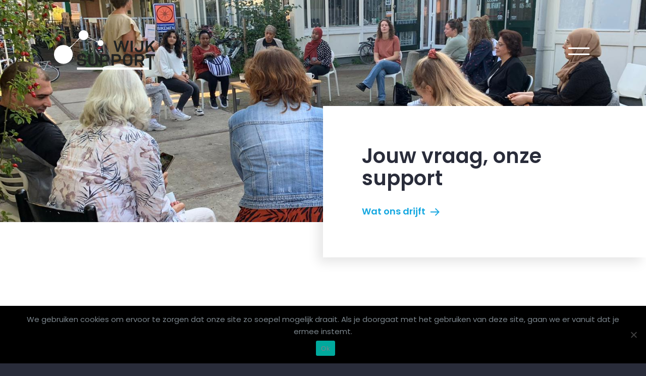

--- FILE ---
content_type: text/html; charset=UTF-8
request_url: https://wijksupport.nl/onze-missie/
body_size: 7090
content:
<!DOCTYPE html>

<html class="no-js ">

<head>

<meta charset="utf-8">
<meta http-equiv="X-UA-Compatible" content="IE=edge,chrome=1">





<meta name="viewport" content="width=device-width, initial-scale=1">
<meta name="apple-mobile-web-app-capable" content="yes">
<meta name="apple-mobile-web-app-status-bar-style" content="black">

<link rel="stylesheet" type="text/css" href="https://wijksupport.nl/wp-content/themes/Wijksupport/assets/css/style.css">
<link rel="stylesheet" type="text/css" href="https://wijksupport.nl/wp-content/themes/Wijksupport/assets/css/swiper.min.css">
<link rel="stylesheet" type="text/css" href="https://wijksupport.nl/wp-content/themes/Wijksupport/assets/css/menu.css">
<link href="https://fonts.googleapis.com/css2?family=Poppins:wght@400;500;600&display=swap" rel="stylesheet">


<meta name='robots' content='index, follow, max-image-preview:large, max-snippet:-1, max-video-preview:-1' />
	<style>img:is([sizes="auto" i], [sizes^="auto," i]) { contain-intrinsic-size: 3000px 1500px }</style>
	
	<!-- This site is optimized with the Yoast SEO plugin v26.7 - https://yoast.com/wordpress/plugins/seo/ -->
	<title>Wijksupport - Onze missie</title>
	<link rel="canonical" href="https://wijksupport.nl/onze-missie/" />
	<meta property="og:locale" content="nl_NL" />
	<meta property="og:type" content="article" />
	<meta property="og:title" content="Wijksupport - Onze missie" />
	<meta property="og:url" content="https://wijksupport.nl/onze-missie/" />
	<meta property="og:site_name" content="Wijksupport" />
	<meta property="article:modified_time" content="2020-09-28T14:42:18+00:00" />
	<meta name="twitter:card" content="summary_large_image" />
	<script type="application/ld+json" class="yoast-schema-graph">{"@context":"https://schema.org","@graph":[{"@type":"WebPage","@id":"https://wijksupport.nl/onze-missie/","url":"https://wijksupport.nl/onze-missie/","name":"Wijksupport - Onze missie","isPartOf":{"@id":"https://wijksupport.nl/#website"},"datePublished":"2020-09-08T20:58:42+00:00","dateModified":"2020-09-28T14:42:18+00:00","breadcrumb":{"@id":"https://wijksupport.nl/onze-missie/#breadcrumb"},"inLanguage":"nl-NL","potentialAction":[{"@type":"ReadAction","target":["https://wijksupport.nl/onze-missie/"]}]},{"@type":"BreadcrumbList","@id":"https://wijksupport.nl/onze-missie/#breadcrumb","itemListElement":[{"@type":"ListItem","position":1,"name":"Home","item":"https://wijksupport.nl/"},{"@type":"ListItem","position":2,"name":"Onze missie"}]},{"@type":"WebSite","@id":"https://wijksupport.nl/#website","url":"https://wijksupport.nl/","name":"Wijksupport","description":"Uw vraag, onze support!","publisher":{"@id":"https://wijksupport.nl/#organization"},"potentialAction":[{"@type":"SearchAction","target":{"@type":"EntryPoint","urlTemplate":"https://wijksupport.nl/?s={search_term_string}"},"query-input":{"@type":"PropertyValueSpecification","valueRequired":true,"valueName":"search_term_string"}}],"inLanguage":"nl-NL"},{"@type":"Organization","@id":"https://wijksupport.nl/#organization","name":"Wijksupport","url":"https://wijksupport.nl/","logo":{"@type":"ImageObject","inLanguage":"nl-NL","@id":"https://wijksupport.nl/#/schema/logo/image/","url":"https://wijksupport.nl/wp-content/uploads/2020/09/ws_logo-dark.svg","contentUrl":"https://wijksupport.nl/wp-content/uploads/2020/09/ws_logo-dark.svg","width":1000,"height":389,"caption":"Wijksupport"},"image":{"@id":"https://wijksupport.nl/#/schema/logo/image/"}}]}</script>
	<!-- / Yoast SEO plugin. -->


		<!-- This site uses the Google Analytics by MonsterInsights plugin v9.11.1 - Using Analytics tracking - https://www.monsterinsights.com/ -->
		<!-- Opmerking: MonsterInsights is momenteel niet geconfigureerd op deze site. De site eigenaar moet authenticeren met Google Analytics in de MonsterInsights instellingen scherm. -->
					<!-- No tracking code set -->
				<!-- / Google Analytics by MonsterInsights -->
		<link rel='stylesheet' id='wp-block-library-css' href='https://wijksupport.nl/wp-includes/css/dist/block-library/style.min.css?ver=6.8.3' type='text/css' media='all' />
<style id='classic-theme-styles-inline-css' type='text/css'>
/*! This file is auto-generated */
.wp-block-button__link{color:#fff;background-color:#32373c;border-radius:9999px;box-shadow:none;text-decoration:none;padding:calc(.667em + 2px) calc(1.333em + 2px);font-size:1.125em}.wp-block-file__button{background:#32373c;color:#fff;text-decoration:none}
</style>
<style id='safe-svg-svg-icon-style-inline-css' type='text/css'>
.safe-svg-cover{text-align:center}.safe-svg-cover .safe-svg-inside{display:inline-block;max-width:100%}.safe-svg-cover svg{fill:currentColor;height:100%;max-height:100%;max-width:100%;width:100%}

</style>
<style id='global-styles-inline-css' type='text/css'>
:root{--wp--preset--aspect-ratio--square: 1;--wp--preset--aspect-ratio--4-3: 4/3;--wp--preset--aspect-ratio--3-4: 3/4;--wp--preset--aspect-ratio--3-2: 3/2;--wp--preset--aspect-ratio--2-3: 2/3;--wp--preset--aspect-ratio--16-9: 16/9;--wp--preset--aspect-ratio--9-16: 9/16;--wp--preset--color--black: #000000;--wp--preset--color--cyan-bluish-gray: #abb8c3;--wp--preset--color--white: #ffffff;--wp--preset--color--pale-pink: #f78da7;--wp--preset--color--vivid-red: #cf2e2e;--wp--preset--color--luminous-vivid-orange: #ff6900;--wp--preset--color--luminous-vivid-amber: #fcb900;--wp--preset--color--light-green-cyan: #7bdcb5;--wp--preset--color--vivid-green-cyan: #00d084;--wp--preset--color--pale-cyan-blue: #8ed1fc;--wp--preset--color--vivid-cyan-blue: #0693e3;--wp--preset--color--vivid-purple: #9b51e0;--wp--preset--gradient--vivid-cyan-blue-to-vivid-purple: linear-gradient(135deg,rgba(6,147,227,1) 0%,rgb(155,81,224) 100%);--wp--preset--gradient--light-green-cyan-to-vivid-green-cyan: linear-gradient(135deg,rgb(122,220,180) 0%,rgb(0,208,130) 100%);--wp--preset--gradient--luminous-vivid-amber-to-luminous-vivid-orange: linear-gradient(135deg,rgba(252,185,0,1) 0%,rgba(255,105,0,1) 100%);--wp--preset--gradient--luminous-vivid-orange-to-vivid-red: linear-gradient(135deg,rgba(255,105,0,1) 0%,rgb(207,46,46) 100%);--wp--preset--gradient--very-light-gray-to-cyan-bluish-gray: linear-gradient(135deg,rgb(238,238,238) 0%,rgb(169,184,195) 100%);--wp--preset--gradient--cool-to-warm-spectrum: linear-gradient(135deg,rgb(74,234,220) 0%,rgb(151,120,209) 20%,rgb(207,42,186) 40%,rgb(238,44,130) 60%,rgb(251,105,98) 80%,rgb(254,248,76) 100%);--wp--preset--gradient--blush-light-purple: linear-gradient(135deg,rgb(255,206,236) 0%,rgb(152,150,240) 100%);--wp--preset--gradient--blush-bordeaux: linear-gradient(135deg,rgb(254,205,165) 0%,rgb(254,45,45) 50%,rgb(107,0,62) 100%);--wp--preset--gradient--luminous-dusk: linear-gradient(135deg,rgb(255,203,112) 0%,rgb(199,81,192) 50%,rgb(65,88,208) 100%);--wp--preset--gradient--pale-ocean: linear-gradient(135deg,rgb(255,245,203) 0%,rgb(182,227,212) 50%,rgb(51,167,181) 100%);--wp--preset--gradient--electric-grass: linear-gradient(135deg,rgb(202,248,128) 0%,rgb(113,206,126) 100%);--wp--preset--gradient--midnight: linear-gradient(135deg,rgb(2,3,129) 0%,rgb(40,116,252) 100%);--wp--preset--font-size--small: 13px;--wp--preset--font-size--medium: 20px;--wp--preset--font-size--large: 36px;--wp--preset--font-size--x-large: 42px;--wp--preset--spacing--20: 0.44rem;--wp--preset--spacing--30: 0.67rem;--wp--preset--spacing--40: 1rem;--wp--preset--spacing--50: 1.5rem;--wp--preset--spacing--60: 2.25rem;--wp--preset--spacing--70: 3.38rem;--wp--preset--spacing--80: 5.06rem;--wp--preset--shadow--natural: 6px 6px 9px rgba(0, 0, 0, 0.2);--wp--preset--shadow--deep: 12px 12px 50px rgba(0, 0, 0, 0.4);--wp--preset--shadow--sharp: 6px 6px 0px rgba(0, 0, 0, 0.2);--wp--preset--shadow--outlined: 6px 6px 0px -3px rgba(255, 255, 255, 1), 6px 6px rgba(0, 0, 0, 1);--wp--preset--shadow--crisp: 6px 6px 0px rgba(0, 0, 0, 1);}:where(.is-layout-flex){gap: 0.5em;}:where(.is-layout-grid){gap: 0.5em;}body .is-layout-flex{display: flex;}.is-layout-flex{flex-wrap: wrap;align-items: center;}.is-layout-flex > :is(*, div){margin: 0;}body .is-layout-grid{display: grid;}.is-layout-grid > :is(*, div){margin: 0;}:where(.wp-block-columns.is-layout-flex){gap: 2em;}:where(.wp-block-columns.is-layout-grid){gap: 2em;}:where(.wp-block-post-template.is-layout-flex){gap: 1.25em;}:where(.wp-block-post-template.is-layout-grid){gap: 1.25em;}.has-black-color{color: var(--wp--preset--color--black) !important;}.has-cyan-bluish-gray-color{color: var(--wp--preset--color--cyan-bluish-gray) !important;}.has-white-color{color: var(--wp--preset--color--white) !important;}.has-pale-pink-color{color: var(--wp--preset--color--pale-pink) !important;}.has-vivid-red-color{color: var(--wp--preset--color--vivid-red) !important;}.has-luminous-vivid-orange-color{color: var(--wp--preset--color--luminous-vivid-orange) !important;}.has-luminous-vivid-amber-color{color: var(--wp--preset--color--luminous-vivid-amber) !important;}.has-light-green-cyan-color{color: var(--wp--preset--color--light-green-cyan) !important;}.has-vivid-green-cyan-color{color: var(--wp--preset--color--vivid-green-cyan) !important;}.has-pale-cyan-blue-color{color: var(--wp--preset--color--pale-cyan-blue) !important;}.has-vivid-cyan-blue-color{color: var(--wp--preset--color--vivid-cyan-blue) !important;}.has-vivid-purple-color{color: var(--wp--preset--color--vivid-purple) !important;}.has-black-background-color{background-color: var(--wp--preset--color--black) !important;}.has-cyan-bluish-gray-background-color{background-color: var(--wp--preset--color--cyan-bluish-gray) !important;}.has-white-background-color{background-color: var(--wp--preset--color--white) !important;}.has-pale-pink-background-color{background-color: var(--wp--preset--color--pale-pink) !important;}.has-vivid-red-background-color{background-color: var(--wp--preset--color--vivid-red) !important;}.has-luminous-vivid-orange-background-color{background-color: var(--wp--preset--color--luminous-vivid-orange) !important;}.has-luminous-vivid-amber-background-color{background-color: var(--wp--preset--color--luminous-vivid-amber) !important;}.has-light-green-cyan-background-color{background-color: var(--wp--preset--color--light-green-cyan) !important;}.has-vivid-green-cyan-background-color{background-color: var(--wp--preset--color--vivid-green-cyan) !important;}.has-pale-cyan-blue-background-color{background-color: var(--wp--preset--color--pale-cyan-blue) !important;}.has-vivid-cyan-blue-background-color{background-color: var(--wp--preset--color--vivid-cyan-blue) !important;}.has-vivid-purple-background-color{background-color: var(--wp--preset--color--vivid-purple) !important;}.has-black-border-color{border-color: var(--wp--preset--color--black) !important;}.has-cyan-bluish-gray-border-color{border-color: var(--wp--preset--color--cyan-bluish-gray) !important;}.has-white-border-color{border-color: var(--wp--preset--color--white) !important;}.has-pale-pink-border-color{border-color: var(--wp--preset--color--pale-pink) !important;}.has-vivid-red-border-color{border-color: var(--wp--preset--color--vivid-red) !important;}.has-luminous-vivid-orange-border-color{border-color: var(--wp--preset--color--luminous-vivid-orange) !important;}.has-luminous-vivid-amber-border-color{border-color: var(--wp--preset--color--luminous-vivid-amber) !important;}.has-light-green-cyan-border-color{border-color: var(--wp--preset--color--light-green-cyan) !important;}.has-vivid-green-cyan-border-color{border-color: var(--wp--preset--color--vivid-green-cyan) !important;}.has-pale-cyan-blue-border-color{border-color: var(--wp--preset--color--pale-cyan-blue) !important;}.has-vivid-cyan-blue-border-color{border-color: var(--wp--preset--color--vivid-cyan-blue) !important;}.has-vivid-purple-border-color{border-color: var(--wp--preset--color--vivid-purple) !important;}.has-vivid-cyan-blue-to-vivid-purple-gradient-background{background: var(--wp--preset--gradient--vivid-cyan-blue-to-vivid-purple) !important;}.has-light-green-cyan-to-vivid-green-cyan-gradient-background{background: var(--wp--preset--gradient--light-green-cyan-to-vivid-green-cyan) !important;}.has-luminous-vivid-amber-to-luminous-vivid-orange-gradient-background{background: var(--wp--preset--gradient--luminous-vivid-amber-to-luminous-vivid-orange) !important;}.has-luminous-vivid-orange-to-vivid-red-gradient-background{background: var(--wp--preset--gradient--luminous-vivid-orange-to-vivid-red) !important;}.has-very-light-gray-to-cyan-bluish-gray-gradient-background{background: var(--wp--preset--gradient--very-light-gray-to-cyan-bluish-gray) !important;}.has-cool-to-warm-spectrum-gradient-background{background: var(--wp--preset--gradient--cool-to-warm-spectrum) !important;}.has-blush-light-purple-gradient-background{background: var(--wp--preset--gradient--blush-light-purple) !important;}.has-blush-bordeaux-gradient-background{background: var(--wp--preset--gradient--blush-bordeaux) !important;}.has-luminous-dusk-gradient-background{background: var(--wp--preset--gradient--luminous-dusk) !important;}.has-pale-ocean-gradient-background{background: var(--wp--preset--gradient--pale-ocean) !important;}.has-electric-grass-gradient-background{background: var(--wp--preset--gradient--electric-grass) !important;}.has-midnight-gradient-background{background: var(--wp--preset--gradient--midnight) !important;}.has-small-font-size{font-size: var(--wp--preset--font-size--small) !important;}.has-medium-font-size{font-size: var(--wp--preset--font-size--medium) !important;}.has-large-font-size{font-size: var(--wp--preset--font-size--large) !important;}.has-x-large-font-size{font-size: var(--wp--preset--font-size--x-large) !important;}
:where(.wp-block-post-template.is-layout-flex){gap: 1.25em;}:where(.wp-block-post-template.is-layout-grid){gap: 1.25em;}
:where(.wp-block-columns.is-layout-flex){gap: 2em;}:where(.wp-block-columns.is-layout-grid){gap: 2em;}
:root :where(.wp-block-pullquote){font-size: 1.5em;line-height: 1.6;}
</style>
<link rel='stylesheet' id='cookie-notice-front-css' href='https://wijksupport.nl/wp-content/plugins/cookie-notice/css/front.min.css?ver=2.5.11' type='text/css' media='all' />
<script type="text/javascript" src="https://wijksupport.nl/wp-includes/js/jquery/jquery.min.js?ver=3.7.1" id="jquery-core-js"></script>
<script type="text/javascript" src="https://wijksupport.nl/wp-includes/js/jquery/jquery-migrate.min.js?ver=3.4.1" id="jquery-migrate-js"></script>
<script type="text/javascript" id="cookie-notice-front-js-before">
/* <![CDATA[ */
var cnArgs = {"ajaxUrl":"https:\/\/wijksupport.nl\/wp-admin\/admin-ajax.php","nonce":"d6e09ab3b8","hideEffect":"fade","position":"bottom","onScroll":false,"onScrollOffset":100,"onClick":false,"cookieName":"cookie_notice_accepted","cookieTime":2592000,"cookieTimeRejected":2592000,"globalCookie":false,"redirection":false,"cache":false,"revokeCookies":false,"revokeCookiesOpt":"automatic"};
/* ]]> */
</script>
<script type="text/javascript" src="https://wijksupport.nl/wp-content/plugins/cookie-notice/js/front.min.js?ver=2.5.11" id="cookie-notice-front-js"></script>
<link rel="https://api.w.org/" href="https://wijksupport.nl/wp-json/" /><link rel="alternate" title="JSON" type="application/json" href="https://wijksupport.nl/wp-json/wp/v2/pages/37" /><link rel='shortlink' href='https://wijksupport.nl/?p=37' />
<link rel="alternate" title="oEmbed (JSON)" type="application/json+oembed" href="https://wijksupport.nl/wp-json/oembed/1.0/embed?url=https%3A%2F%2Fwijksupport.nl%2Fonze-missie%2F" />
<link rel="alternate" title="oEmbed (XML)" type="text/xml+oembed" href="https://wijksupport.nl/wp-json/oembed/1.0/embed?url=https%3A%2F%2Fwijksupport.nl%2Fonze-missie%2F&#038;format=xml" />

		<!-- GA Google Analytics @ https://m0n.co/ga -->
		<script>
			(function(i,s,o,g,r,a,m){i['GoogleAnalyticsObject']=r;i[r]=i[r]||function(){
			(i[r].q=i[r].q||[]).push(arguments)},i[r].l=1*new Date();a=s.createElement(o),
			m=s.getElementsByTagName(o)[0];a.async=1;a.src=g;m.parentNode.insertBefore(a,m)
			})(window,document,'script','https://www.google-analytics.com/analytics.js','ga');
			ga('create', 'UA-180125881-1', 'auto');
			ga('send', 'pageview');
		</script>

	<link rel="icon" href="https://wijksupport.nl/wp-content/uploads/2020/08/cropped-favicon_wijksupport-32x32.png" sizes="32x32" />
<link rel="icon" href="https://wijksupport.nl/wp-content/uploads/2020/08/cropped-favicon_wijksupport-192x192.png" sizes="192x192" />
<link rel="apple-touch-icon" href="https://wijksupport.nl/wp-content/uploads/2020/08/cropped-favicon_wijksupport-180x180.png" />
<meta name="msapplication-TileImage" content="https://wijksupport.nl/wp-content/uploads/2020/08/cropped-favicon_wijksupport-270x270.png" />

</head>

<style>
	.topbar{
		background-color: #19202A;
		height: inherit;
		transition-duration: .4s;
	}
	.topbar p{
		text-align: center;
		line-height: 35px;
		color: white;
		font-size: 15px;
		font-weight: 300;
	}
	
	.topbar.closed{
		height: 0;
	}
.close {
  position: absolute;
  right: 10px;
  top: 10px;
  width: 20px;
  height: 20px;
  opacity: 0.3;
}
.close:hover {
  opacity: 1;
}
.close:before, .close:after {
  position: absolute;
  left: 15px;
  content: ' ';
  height: 15px;
  width: 2px;
  background-color: white;
}
.close:before {
  transform: rotate(45deg);
}
.close:after {
  transform: rotate(-45deg);
}

@media only screen and (max-width: 600px) {
	.topbar p{

		font-size: 12px;
		line-height: 20px;
		padding: 0px 10px;
	}
}

</style>

<div class="topbar" id="topbar">
<p>   </p>
<a href="#" class="close" id="close">
</div>


<a href="/" class="logo-header">
</a>    
    

<div class="button_container" id="toggle">
  <span class="top"></span>
  <span class="middle" style="opacity:0;"></span>
  <span class="bottom"></span>
</div>

<div class="overlay" id="overlay">
  <nav class="overlay-menu">
    <ul>
      <li ><a href="/">Home</a></li>
      <li><a href="/onze-missie">Onze missie</a></li>
      <li><a href="/werkzaamheden-page">Werkzaamheden</a></li>
      <li><a href="/projecten-page">Projecten</a></li>
<!--       <li><a href="/onze-wijksupporters-page">Onze wijksupporters</a></li> -->
      <li><a href="/contact" style="margin-bottom:0;">Contact</a></li>
    </ul>
    <div class="nav-address"> 
	    <h2> wijksupport </h2><br>
		<p>Amerikalaan 199<br>3526 VD Utrecht<br> <a href="mailto:info@wijksupport.nl"> info@wijksupport.nl </a><!--  <br> <a href="tel:+31629055763">+316 2905 5763</a>  --></p>
    </div>
  </nav>
</div>


    

<body data-rsssl=1>

<main>
	
<div class="custom-content">
	<div class="full-container section1 cold full-background" style="background-image:url('https://wijksupport.nl/wp-content/uploads/2020/09/IMG-20200917-WA0011-1.jpg');">
		<div class="box-text">
			<h1> Jouw vraag, onze support</h1>
			<br><br><br>
			<a class="arrow blue no-event" href="#">Wat ons drijft</a>
		</div>
		<div class="gray-border"></div>
	</div>
	<div class="full-container section2 cold">
		<h2>Werkervaring als springplank naar succes</h2>
<p>Wijksupport biedt de mogelijkheid om als Wijksupporter praktijkervaring op te doen door ondersteuning te bieden aan wijkbewoners. Zij worden getraind in de vaardigheden die ze nodig hebben om als betrouwbare werknemer te kunnen functioneren. We werken met starters, zij-instromers en studenten van de opleidingen Helpende Zorg en Welzijn (MBO2) van MBO Utrecht en ROC Midden Nederland, Social Work (MBO4) en HBO-studenten. Wijksupport biedt hen extra begeleiding zodat ze uit kunnen groeien tot zelfstandige, zelfredzame en zelfbewuste werknemers die regie over hun leven kunnen nemen. Op deze manier snijdt het mes aan twee kanten: we leiden mensen op zodat ze in hun eigen levensonderhoud kunnen voorzien en we leveren zorg en ondersteuning aan de wijkbewoners die het nodig hebben. Voor beiden draagt dat bij aan een gelukkig leven.</p>
<p> </p>
	</div>
	<div class="full-container section3 warm yes">
		<h2>Onze Geschiedenis</h2>
<p>Wijksupport is ontstaan uit een project van ROC Midden Nederland, MBO Utrecht en gemeente Utrecht dat is gefinancierd met EFRO-subsidie. Aanleiding was in 2015 het gebrek aan voldoende stageplaatsen voor studenten Zorg en Welzijn. de Mbo-instellingen zijn toen gestart met wijkleerbedrijven, kleine zorgbedrijfjes in de wijken Overvecht, Ondiep en Kanaleneiland met als doel het ondersteunen van wijkbewoners. Het bleek in een enorme behoefte te voorzien in het bestrijden van eenzaamheid en isolement en het leveren van een bijdrage aan het vitaler maken van deze wijken. Met de beeindiging van de subsidie in 2020 is gezocht naar een doorstart. Zo zijn Ondiep en Kanaleneiland samengevoegd in Wijksupport. Wijksupport is nu onderdeel van de Wijkcooperatie Kanaleneiland en wordt gefinancierd door de Mbo-instellingen, de gemeente en bedrijven. </p>
	</div>
	<div class="full-container section4 warm yes">
		<h2>Nog steeds een groot tekort aan stageplaatsen</h2>
<p>Voor onze doelgroep is het nog steeds lastig om een reguliere stageplaats te vinden. De Coronacrisis heeft het tekort aan stageplaatsen nog eens extra vergroot. Daarom is het zo belangrijk dat we door kunnen gaan met ons werk in de wijk met onze Wijksupporters. Wij werken samen met zorgbedrijven en nemen ze een groot deel van de begeleiding uit handen. Onze studenten ontwikkelen zich vaak zo goed dat ze moeiteloos door kunnen studeren op een hoger niveau en zo van waarde blijven voor de zorg .</p>
	</div>
</div>



	</main>
	
	<script type="speculationrules">
{"prefetch":[{"source":"document","where":{"and":[{"href_matches":"\/*"},{"not":{"href_matches":["\/wp-*.php","\/wp-admin\/*","\/wp-content\/uploads\/*","\/wp-content\/*","\/wp-content\/plugins\/*","\/wp-content\/themes\/Wijksupport\/*","\/*\\?(.+)"]}},{"not":{"selector_matches":"a[rel~=\"nofollow\"]"}},{"not":{"selector_matches":".no-prefetch, .no-prefetch a"}}]},"eagerness":"conservative"}]}
</script>

		<!-- Cookie Notice plugin v2.5.11 by Hu-manity.co https://hu-manity.co/ -->
		<div id="cookie-notice" role="dialog" class="cookie-notice-hidden cookie-revoke-hidden cn-position-bottom" aria-label="Cookie Notice" style="background-color: rgba(0,0,0,1);"><div class="cookie-notice-container" style="color: #fff"><span id="cn-notice-text" class="cn-text-container">We gebruiken cookies om ervoor te zorgen dat onze site zo soepel mogelijk draait. Als je doorgaat met het gebruiken van deze site, gaan we er vanuit dat je ermee instemt.</span><span id="cn-notice-buttons" class="cn-buttons-container"><button id="cn-accept-cookie" data-cookie-set="accept" class="cn-set-cookie cn-button" aria-label="Ok" style="background-color: #00a99d">Ok</button></span><button type="button" id="cn-close-notice" data-cookie-set="accept" class="cn-close-icon" aria-label="Nee"></button></div>
			
		</div>
		<!-- / Cookie Notice plugin --> 
	<script src="https://code.jquery.com/jquery-3.4.1.js" integrity="sha256-WpOohJOqMqqyKL9FccASB9O0KwACQJpFTUBLTYOVvVU=" crossorigin="anonymous"></script>
	<script src="//cdnjs.cloudflare.com/ajax/libs/less.js/2.7.2/less.min.js"></script>
	<script src="https://wijksupport.nl/wp-content/themes/Wijksupport/assets/js/swiper.min.js"></script>
	<script src="https://wijksupport.nl/wp-content/themes/Wijksupport/assets/js/build.js"></script>

	
<div class="footer-container">
	<div class="logo-footer"></div>
	<div class="address-footer">
		<p> Amerikalaan 199<br>3526 VD Utrecht<br> <br> </p><a href="mailto:info@wijksupport.nl">info@wijksupport.nl</a><!-- <br><a href="tel:+31629055763">+316 2905 5763</a> -->
	</div>
	<div class="social-footer">
		<a href="#" target="blank" class="box-social linkedin"></a>
		<a href="#" target="blank" class="box-social facebook"></a>
		<a href="#" target="blank" class="box-social instagram"></a>
	</div>
	<div class="links-footer">
		<a class="noclick">&copy;<script>document.write(new Date().getFullYear());</script> Wijksupport </a><a class="noclick">&nbsp;&nbsp;|&nbsp;&nbsp;</a>
		<a href="/algemene-voorwaarden">Algemene voorwaarden </a><a class="noclick">&nbsp;&nbsp;|&nbsp;&nbsp;</a>
		<a href="/privacy-policy">Privacy Policy </a><a class="noclick">&nbsp;&nbsp;|&nbsp;&nbsp;</a>
		<a class="noclick"> a website by </a><a href="http://www.anoukvandegrootevheen.nl" target="blank">Anouk</a><a class="noclick"> & </a> <a href="https://www.jessebolk.nl" target="blank">JesseBolk.nl</a>
	</div>
</div>	
	
	
	
	
	
</body>
</html>

--- FILE ---
content_type: text/css
request_url: https://wijksupport.nl/wp-content/themes/Wijksupport/assets/css/style.css
body_size: 4507
content:
/*
----------------------------------------------------

Theme Name: Wijksupport
Theme URI: http://www.jessebolk.nl
Version: 1.0 (Core)
Author: JesseBolk.nl
Author URI: http://www.jessebolk.nl
Licence: Jesse Bolk, 2020

----------------------------------------------------
*/
/*
Colors
*/
/*
Fonts
*/
/*
Fonts
*/
/*
Reset
*/
html,
body,
div,
span,
applet,
object,
iframe,
h1,
h2,
h3,
h4,
h5,
h6,
p,
blockquote,
pre,
a,
abbr,
acronym,
address,
big,
cite,
code,
del,
dfn,
em,
img,
ins,
kbd,
q,
s,
samp,
small,
strike,
strong,
sub,
sup,
tt,
var,
b,
u,
i,
center,
dl,
dt,
dd,
ol,
ul,
li,
fieldset,
form,
label,
legend,
table,
caption,
tbody,
tfoot,
thead,
tr,
th,
td,
article,
aside,
canvas,
details,
embed,
figure,
figcaption,
footer,
header,
hgroup,
menu,
nav,
output,
ruby,
section,
summary,
time,
mark,
audio,
video {
  margin: 0;
  padding: 0;
  border: 0;
  font-size: 100%;
  font: inherit;
  vertical-align: baseline;
}
article,
aside,
details,
figcaption,
figure,
footer,
header,
hgroup,
menu,
nav,
section {
  display: block;
}
html {
  font-size: 62.5%;
  background: #292c3a;
}
@media only screen and (min-width: 530px) and (max-width: 850px) {
  html {
    font-size: 55.5%;
  }
}
body {
  line-height: 1;
  overflow-y: scroll;
  overflow-x: hidden;
}
ol,
ul {
  list-style: none;
}
*,
*:after,
*::before {
  list-style: none;
  text-decoration: none;
  -webkit-font-smoothing: antialiased;
  -moz-osx-font-smoothing: grayscale;
  -webkit-text-size-adjust: 100%;
  -webkit-tap-highlight-color: rgba(0, 0, 0, 0);
  -moz-box-sizing: border-box;
  box-sizing: border-box;
}
/*
Sizes
*/
/*
	
	
12 Columns
*/
.row {
  zoom: 1;
  width: 0;
  height: 0;
}
.row:before,
.row:after {
  display: block;
  content: '\0020';
  overflow: hidden;
  visibility: hidden;
}
.row:before:after,
.row:after:after {
  clear: both;
}
.column {
  float: left;
  display: block;
  min-height: 1px;
}
.col-1 {
  width: 8.33333333%;
}
.col-2 {
  width: 16.66666667%;
}
.col-3 {
  width: 25%;
}
.col-4 {
  width: 33.33333333%;
}
.col-5 {
  width: 41.66666667%;
}
.col-6 {
  width: 50%;
}
.col-7 {
  width: 58.33333333%;
}
.col-8 {
  width: 66.66666667%;
}
.col-9 {
  width: 75%;
}
.col-10 {
  width: 83.33333333%;
}
.col-11 {
  width: 91.66666667%;
}
.col-12 {
  width: 100%;
}
/*
Easings
*/
/*
Grid
*/
h1 {
  font-family: "Poppins", sans-serif;
  font-size: 4rem;
  font-weight: 600;
  line-height: 110%;
  word-break: break-word;
}
h2 {
  font-family: "Poppins", sans-serif;
  font-size: 3.5rem;
  font-weight: 400;
  line-height: 130%;
  letter-spacing: 110%;
}
p {
  font-family: "Poppins", sans-serif;
  font-size: 1.6rem;
  font-weight: 400;
  line-height: 180%;
}
span {
  font-family: "Poppins", sans-serif;
  font-size: 1.5rem;
  font-weight: 400;
  line-height: 160%;
  color: #7b858c;
}
span.line {
  padding-left: 30px;
}
span.line:before {
  content: "";
  margin-left: -30px;
  margin-top: 14px;
  width: 22px;
  height: 1px;
  background: #7b858c;
  position: absolute;
}
label {
  font-family: "Poppins", sans-serif;
  font-size: 1.3rem !important;
  font-weight: 400 !important;
  color: #7b858c;
}
a {
  font-family: "Poppins", sans-serif;
  font-size: 1.8rem;
  font-weight: 600;
  line-height: 160%;
}
a.arrow:after {
  content: "";
  margin-top: 6px;
  margin-left: 10px;
  width: 30px;
  height: 18px;
  background-repeat: no-repeat;
  background-size: contain;
  position: absolute;
  transition-duration: 0.2s;
}
a.arrow.yellow:after {
  background-image: url("../img/arrow-yellow.svg");
}
a.arrow.blue:after {
  background-image: url("../img/arrow-blue.svg");
}
a.no-event {
  pointer-events: none;
}
a:hover.arrow:after {
  margin-left: 18px;
}
.logo-header {
  left: 8.33333333%;
  top: 8.33333333%;
  background-image: url("../img/ws_logo-white.svg");
  width: 200px;
  height: 80px;
  background-repeat: no-repeat;
  position: absolute;
  z-index: 100;
}
@media only screen and (max-width: 529px) {
  .logo-header {
    width: 120px;
  }
}
.overlay-menu a {
  font-size: 5rem;
  font-weight: 500;
  margin-bottom: 10px;
  transition-duration: 0.4s;
}
@media only screen and (max-width: 529px) {
  .overlay-menu a {
    font-size: 25px;
    font-weight: 400;
  }
}
.overlay-menu a:hover {
  color: #fcc664;
}
.nav-address {
  position: absolute;
  float: right;
  text-align: right;
  right: 8.33333333%;
  bottom: 0;
  margin-bottom: 8.33333333%;
}
@media only screen and (max-width: 529px) {
  .nav-address {
    display: none;
  }
}
.nav-address h2 {
  color: #989898;
}
.nav-address a,
.nav-address p {
  color: #989898;
  line-height: 120%;
  font-family: "Poppins", sans-serif;
  font-size: 1.6rem;
  font-weight: 400;
  line-height: 180%;
}
.footer-container {
  height: auto;
  background-color: #292c3a;
  padding: 8.33333333%;
  padding-bottom: 50px;
}
.footer-container .logo-footer {
  height: 80px;
  position: relative;
  background-image: url("../img/ws_logo.svg");
  background-position: center center;
  background-repeat: no-repeat;
  margin-bottom: 100px;
}
.footer-container .address-footer {
  height: auto;
  width: 100%;
  text-align: center;
  position: relative;
  margin-bottom: 50px;
}
.footer-container .address-footer a,
.footer-container .address-footer p {
  color: white;
  opacity: 0.8;
  line-height: 120%;
  font-family: "Poppins", sans-serif;
  font-size: 1.6rem;
  font-weight: 400;
  line-height: 160%;
  transition-duration: 0.4s;
}
.footer-container .address-footer a:hover {
  color: #fcc664;
  opacity: 1;
}
.footer-container .social-footer {
  height: 60px;
  margin-bottom: 70px;
  width: 180px;
  position: relative;
  left: 50%;
  transform: translateX(-50%);
}
.footer-container .social-footer .box-social {
  height: 50px;
  width: 50px;
  margin: 5px;
  position: relative;
  float: left;
  background-position: center center;
  background-size: contain;
  background-repeat: no-repeat;
  opacity: 0.2;
  transition-duration: 0.4s;
}
.footer-container .social-footer .box-social.linkedin {
  background-image: url("../img/linkedin.svg");
}
.footer-container .social-footer .box-social.linkedin:hover {
  background-image: url("../img/linkedin-round.svg");
}
.footer-container .social-footer .box-social.facebook {
  background-image: url("../img/facebook.svg");
}
.footer-container .social-footer .box-social.facebook:hover {
  background-image: url("../img/facebook-round.svg");
}
.footer-container .social-footer .box-social.instagram {
  background-image: url("../img/instagram.svg");
}
.footer-container .social-footer .box-social.instagram:hover {
  background-image: url("../img/instagram-round.svg");
}
.footer-container .links-footer {
  text-align: center;
  height: auto;
  width: 100%;
  position: relative;
}
.footer-container .links-footer a,
.footer-container .links-footer p {
  color: white;
  opacity: 0.8;
  line-height: 120%;
  font-family: "Poppins", sans-serif;
  font-size: 1.2rem;
  font-weight: 400;
  line-height: 160%;
  transition-duration: 0.4s;
}
.footer-container .links-footer a:hover {
  color: #fcc664;
  opacity: 1;
}
.footer-container .links-footer a.noclick {
  color: white;
  opacity: 0.8;
}
.cn-button.bootstrap {
  background-color: #13a7e0 !important;
  border-radius: 0 !important;
}
.full-container {
  width: 100vw;
  height: 100vh;
  overflow: hidden;
  position: relative;
}
.full-container.warm {
  background-color: #292c3a;
}
.full-container.warm a {
  color: #fcc664;
}
.full-container.cold {
  background-color: #e3eaef;
}
.full-container.cold a {
  color: #13a7e0;
}
.full-background {
  background-size: cover;
  background-position: center center;
  background-repeat: no-repeat;
}
.homepage-content .section1 {
  min-height: 950px;
}
@media only screen and (max-width: 529px) {
  .homepage-content .section1 {
    min-height: inherit;
  }
}
.homepage-content .section1 .box-text {
  width: auto;
  height: auto;
  position: absolute;
  overflow: hidden;
  background: white;
  left: 0;
  bottom: 0;
  padding: 8.33333333% 8.33333333%;
  max-width: 40%;
}
.homepage-content .section1 .box-text h1,
.homepage-content .section1 .box-text p {
  color: #292c3a;
}
@media only screen and (max-width: 529px) {
  .homepage-content .section1 .box-text {
    max-width: inherit;
    width: 100%;
  }
}
@media only screen and (max-width: 529px) {
  .homepage-content .section1.full-background {
    background-size: 110vh;
    background-position: top center;
  }
}
.homepage-content .section1 .social-home {
  width: 60px;
  height: auto;
  overflow: hidden;
  position: absolute;
  right: 8.33333333%;
  top: 50%;
  transform: translateY(-50%);
}
@media only screen and (max-width: 529px) {
  .homepage-content .section1 .social-home {
    display: none;
  }
}
.homepage-content .section1 .social-home .box-social {
  height: 50px;
  width: 50px;
  margin: 5px;
  margin-right: 0;
  position: relative;
  float: left;
  background-position: center center;
  background-size: contain;
  background-repeat: no-repeat;
  transition-duration: 0.4s;
}
.homepage-content .section1 .social-home .box-social.linkedin {
  background-image: url("../img/linkedin.svg");
}
.homepage-content .section1 .social-home .box-social.linkedin:hover {
  background-image: url("../img/linkedin-round.svg");
}
.homepage-content .section1 .social-home .box-social.facebook {
  background-image: url("../img/facebook.svg");
}
.homepage-content .section1 .social-home .box-social.facebook:hover {
  background-image: url("../img/facebook-round.svg");
}
.homepage-content .section1 .social-home .box-social.instagram {
  background-image: url("../img/instagram.svg");
}
.homepage-content .section1 .social-home .box-social.instagram:hover {
  background-image: url("../img/instagram-round.svg");
}
.homepage-content .section2 {
  padding: 8.33333333%;
  height: auto;
  /*  For list */
}
@media only screen and (max-width: 529px) {
  .homepage-content .section2 {
    height: auto;
  }
}
.homepage-content .section2 .text-container {
  height: auto;
  width: 100%;
  position: relative;
  overflow: hidden;
}
.homepage-content .section2 .text-container .box-half {
  width: 50%;
  height: auto;
  bottom: 0;
  float: left;
  overflow: hidden;
}
.homepage-content .section2 .text-container .box-half h2,
.homepage-content .section2 .text-container .box-half p {
  color: white;
}
.homepage-content .section2 .text-container .box-half.left {
  padding-right: 30px;
}
.homepage-content .section2 .text-container .box-half.right {
  padding-left: 30px;
  position: absolute;
  bottom: 0;
  left: 55%;
  width: 45%;
}
@media only screen and (max-width: 529px) {
  .homepage-content .section2 .text-container .box-half.right {
    position: relative;
    width: 100%;
    left: 0;
    padding-left: 0;
    margin-top: 40px;
    margin-bottom: 40px;
  }
}
.homepage-content .section2 .text-container .box-half.right .count-box {
  width: 50%;
  bottom: 0;
  position: relative;
  float: left;
}
.homepage-content .section2 .text-container .box-half.right .count-box h1 {
  color: #fcc664;
  font-size: 65px;
  font-weight: 500;
  clear: both;
  display: inline-block;
  overflow: hidden;
  white-space: nowrap;
}
.homepage-content .section2 .text-container .box-half.right .count-box p {
  clear: both;
  display: inline-block;
  overflow: hidden;
  white-space: nowrap;
  line-height: 130%;
  margin-bottom: 8px;
  margin-left: 10px;
}
@media only screen and (max-width: 529px) {
  .homepage-content .section2 .text-container .box-half {
    width: 100%;
  }
}
.homepage-content .section2 .white-border {
  width: 100%;
  height: 250px;
  position: absolute;
  bottom: 0;
  left: 0;
  background: #e3eaef;
}
@media only screen and (max-width: 529px) {
  .homepage-content .section2 .white-border {
    display: none;
  }
}
.homepage-content .section2 .square-image {
  background-size: contain;
  background-position: center center;
  background-repeat: no-repeat;
  position: absolute;
  right: 0;
  top: 15px;
  width: 80px;
  height: 80px;
  transition-duration: 0.5s;
}
.homepage-content .section2 .square-image-hover {
  background-size: contain;
  background-position: center center;
  background-repeat: no-repeat;
  position: absolute;
  right: 0;
  top: 15px;
  width: 80px;
  height: 80px;
  opacity: 0;
  transition-duration: 0.5s;
}
.homepage-content .section2 .square {
  float: left;
  position: relative;
  width: 30%;
  padding-bottom: 30%;
  /* = width for a 1:1 aspect ratio */
  margin: 2.5%;
  background-color: #454a5b;
  overflow: hidden;
  z-index: 10;
  margin-top: 80px;
  transition-duration: 0.5s;
}
@media only screen and (max-width: 529px) {
  .homepage-content .section2 .square {
    margin: 25px;
    margin-left: 0 !important;
    margin-right: 0 !important;
    margin-top: 2.5% !important;
    width: 100%;
    height: 340px;
  }
}
.homepage-content .section2 .square h1 {
  color: #fcc664;
  font-size: 3rem;
  line-height: 180%;
}
.homepage-content .section2 .square p {
  color: white;
}
.homepage-content .section2 .square:hover {
  background-color: #fcc664;
  cursor: pointer;
}
.homepage-content .section2 .square:hover h1 {
  color: #454a5b;
}
.homepage-content .section2 .square:hover p {
  color: #454a5b;
}
.homepage-content .section2 .square:hover .square-image {
  opacity: 0;
}
.homepage-content .section2 .square:hover .square-image-hover {
  opacity: 1;
}
.homepage-content .section2 .content {
  position: absolute;
  height: 100%;
  /* = 100% - 2*5% padding */
  width: 90%;
  /* = 100% - 2*5% padding */
  padding: 10%;
}
.homepage-content .section2 .table {
  display: table;
  width: 100%;
  height: 100%;
}
.homepage-content .section2 .table-cell {
  position: absolute;
  bottom: 8%;
}
.homepage-content .section2 ul {
  text-align: left;
  margin: 5% 0 0;
  padding: 0;
  list-style-position: inside;
}
.homepage-content .section2 li {
  margin: 0 0 0 5%;
  padding: 0;
}
.homepage-content .section3 {
  padding: 8.33333333%;
  padding-top: 100px;
  min-height: 950px;
}
@media only screen and (max-width: 529px) {
  .homepage-content .section3 {
    padding-top: 50px;
    min-height: inherit;
  }
}
.homepage-content .section3 .swiper-container {
  padding-top: 40px;
  height: 100%;
  width: 100%;
}
@media only screen and (max-width: 529px) {
  .homepage-content .section3 .swiper-container {
    padding-bottom: 100px;
  }
}
.homepage-content .section3 .swiper-slide {
  text-align: center;
  font-size: 18px;
  background: #fff;
  /* Center slide text vertically */
  display: -webkit-box;
  display: -ms-flexbox;
  display: -webkit-flex;
  display: flex;
  -webkit-box-pack: center;
  -ms-flex-pack: center;
  -webkit-justify-content: center;
  justify-content: center;
  -webkit-box-align: center;
  -ms-flex-align: center;
  -webkit-align-items: center;
  align-items: center;
  height: 90%;
}
.homepage-content .section3 .swiper-slide .project-image {
  height: 70%;
  width: 100%;
  background-size: cover;
  background-position: top center;
  background-repeat: no-repeat;
  position: absolute;
  top: 0;
}
.homepage-content .section3 .swiper-slide .project-content {
  height: auto;
  min-height: 30%;
  background-color: #454a5b;
  position: absolute;
  width: 100%;
  bottom: 0;
  padding: 40px 25px;
  text-align: left;
}
.homepage-content .section3 .swiper-slide .project-content h2 {
  color: white;
  line-height: 130%;
  margin-top: 12px;
  margin-bottom: 12px;
  font-size: 3rem;
  word-break: break-word;
}
.homepage-content .section3 .swiper-slide .project-content p {
  color: white;
  font-size: 1.5rem;
  overflow: hidden;
  display: -webkit-box;
  -webkit-line-clamp: 3;
  -webkit-box-orient: vertical;
}
.homepage-content .section3 .swiper-pagination {
  bottom: 0 !important;
}
.homepage-content .section3 .swiper-pagination-bullet-active {
  background-color: #fcc664 !important;
}
.homepage-content .section4 {
  height: 40vh;
  padding: 60px 8.33333333%;
  min-height: inherit;
}
@media only screen and (max-width: 529px) {
  .homepage-content .section4 {
    height: 35vh;
  }
}
.homepage-content .section4 .swiper-container {
  padding-top: 40px;
  height: 100%;
  width: 100%;
}
.homepage-content .section4 .swiper-slide {
  text-align: center;
  /* Center slide text vertically */
  display: -webkit-box;
  display: -ms-flexbox;
  display: -webkit-flex;
  display: flex;
  -webkit-box-pack: center;
  -ms-flex-pack: center;
  -webkit-justify-content: center;
  justify-content: center;
  -webkit-box-align: center;
  -ms-flex-align: center;
  -webkit-align-items: center;
  align-items: center;
  background-repeat: no-repeat;
  background-size: contain;
  background-position: center center;
  height: 90%;
}
.homepage-content .section4 .swiper-pagination {
  bottom: 0 !important;
}
.homepage-content .section5 {
  height: auto;
  padding: 12% 8.33333333%;
  overflow: hidden;
}
@media only screen and (max-width: 529px) {
  .homepage-content .section5 {
    height: auto;
    padding: 0;
  }
}
.homepage-content .section5 .box-half {
  position: relative;
  float: left;
}
.homepage-content .section5 .box-half.left {
  width: 30%;
}
@media only screen and (max-width: 529px) {
  .homepage-content .section5 .box-half.left {
    width: 100%;
    padding: 8.33333333%;
  }
}
.homepage-content .section5 .box-half.right {
  height: 580px;
  background: #292c3a;
  overflow: hidden;
  position: absolute;
  width: 55%;
  right: 0;
  bottom: 0;
  background-size: cover;
  background-position: center center;
  background-repeat: no-repeat;
}
@media only screen and (max-width: 529px) {
  .homepage-content .section5 .box-half.right {
    width: 100%;
    position: relative;
    margin-top: 20px;
    height: 280px;
  }
}
.custom-content .section1 {
  height: 75vh;
}
.custom-content .section1 .box-text {
  width: auto;
  height: auto;
  position: absolute;
  overflow: hidden;
  background: white;
  right: 0;
  bottom: 30px;
  padding: 6%;
  padding-right: 8.33333333%;
  max-width: 50%;
  z-index: 10;
  -webkit-box-shadow: -9px 10px 21px 0px rgba(0, 0, 0, 0.1);
  -moz-box-shadow: -9px 10px 21px 0px rgba(0, 0, 0, 0.1);
  box-shadow: -9px 10px 21px 0px rgba(0, 0, 0, 0.1);
}
@media only screen and (max-width: 529px) {
  .custom-content .section1 .box-text {
    -webkit-box-shadow: 0px 10px 10px 0px rgba(0, 0, 0, 0.06);
    -moz-box-shadow: 0px 10px 10px 0px rgba(0, 0, 0, 0.06);
    box-shadow: 0px 10px 10px 0px rgba(0, 0, 0, 0.06);
  }
}
.custom-content .section1 .box-text h1,
.custom-content .section1 .box-text p {
  color: #292c3a;
}
@media only screen and (max-width: 529px) {
  .custom-content .section1 .box-text {
    max-width: inherit;
    width: 100%;
  }
}
@media only screen and (max-width: 529px) {
  .custom-content .section1 .box-text h1 {
    font-size: 3rem;
  }
}
@media only screen and (max-width: 529px) {
  .custom-content .section1.full-background {
    background-size: 100vh;
    background-position: top center;
  }
}
.custom-content .gray-border {
  height: 100px;
  position: absolute;
  width: 100%;
  bottom: 0;
  background: white;
}
.custom-content .section2 {
  padding: 8.33333333%;
  padding-top: 5%;
  background: white;
  height: auto;
}
.custom-content .section2 h2 {
  margin-bottom: 40px;
}
.custom-content .section3 {
  padding: 8.33333333%;
  height: auto;
}
.custom-content .section3 h2 {
  margin-bottom: 40px;
  color: white;
}
.custom-content .section3 p {
  color: white;
}
.custom-content .section4 {
  padding: 8.33333333%;
  background: white;
  height: auto;
}
.custom-content .section4 h2 {
  margin-bottom: 40px;
}
.custom-content .no {
  display: none;
}
.werkzaamheden {
  /*  For list */
}
.werkzaamheden .text-above {
  margin-bottom: 50px;
}
.werkzaamheden .text-above.no {
  display: none;
}
.werkzaamheden .square-image {
  background-size: contain;
  background-position: center center;
  background-repeat: no-repeat;
  position: absolute;
  right: 0;
  top: 15px;
  width: 80px;
  height: 80px;
  transition-duration: 0.5s;
}
.werkzaamheden .square-image-hover {
  background-size: contain;
  background-position: center center;
  background-repeat: no-repeat;
  position: absolute;
  right: 0;
  top: 15px;
  width: 80px;
  height: 80px;
  opacity: 0;
  transition-duration: 0.5s;
}
.werkzaamheden .square {
  float: left;
  position: relative;
  width: 28%;
  padding-bottom: 30%;
  /* = width for a 1:1 aspect ratio */
  margin: 2.5%;
  background-color: #454a5b;
  overflow: hidden;
  z-index: 10;
  margin-top: 80px;
  transition-duration: 0.5s;
}
@media only screen and (max-width: 529px) {
  .werkzaamheden .square {
    margin: 25px;
    margin-left: 0 !important;
    margin-right: 0 !important;
    margin-top: 2.5% !important;
    width: 100%;
    height: 340px;
    padding: 0;
  }
}
.werkzaamheden .square h1 {
  color: #fcc664;
  font-size: 3rem;
  line-height: 180%;
  line-height: 130%;
  margin-bottom: 18px;
}
.werkzaamheden .square p {
  color: white;
}
@media only screen and (max-width: 529px) {
  .werkzaamheden .square p {
    overflow: hidden;
    display: -webkit-box;
    -webkit-line-clamp: 5;
    -webkit-box-orient: vertical;
  }
}
.werkzaamheden .square:hover {
  background-color: #fcc664;
  cursor: pointer;
}
.werkzaamheden .square:hover h1 {
  color: #454a5b;
}
.werkzaamheden .square:hover p {
  color: #454a5b;
}
.werkzaamheden .square:hover .square-image {
  opacity: 0;
}
.werkzaamheden .square:hover .square-image-hover {
  opacity: 1;
}
.werkzaamheden .content {
  position: absolute;
  height: 100%;
  /* = 100% - 2*5% padding */
  width: 90%;
  /* = 100% - 2*5% padding */
  padding: 10%;
}
@media only screen and (max-width: 529px) {
  .werkzaamheden .content {
    width: 90%;
    padding: 10%;
  }
}
.werkzaamheden .table {
  display: table;
  width: 100%;
  height: 100%;
}
.werkzaamheden .table-cell {
  position: absolute;
  bottom: 8%;
}
@media only screen and (max-width: 529px) {
  .werkzaamheden .table-cell {
    bottom: inherit;
  }
}
.werkzaamheden ul {
  text-align: left;
  margin: 5% 0 0;
  padding: 0;
  list-style-position: inside;
}
.werkzaamheden li {
  margin: 0 0 0 5%;
  padding: 0;
}
.projecten .section2 {
  height: auto;
  overflow: hidden;
}
.projecten .text-above {
  margin-bottom: 50px;
}
.projecten .text-above.no {
  display: none;
}
.projecten .project-container {
  width: 100%;
  height: auto;
  overflow: hidden;
}
.projecten .project-container .project {
  height: 600px;
  position: relative;
  width: 31%;
  float: left;
  margin: 1%;
  margin-bottom: 3%;
}
@media only screen and (max-width: 529px) {
  .projecten .project-container .project {
    margin: 0;
    margin-bottom: 30px;
    width: 100%;
    height: 500px;
  }
}
.projecten .project-container .project .project-image {
  height: 70%;
  width: 100%;
  background-size: cover;
  background-position: top center;
  background-repeat: no-repeat;
  position: absolute;
  top: 0;
}
.projecten .project-container .project .project-content {
  height: auto;
  min-height: 30%;
  background-color: #454a5b;
  position: absolute;
  width: 100%;
  bottom: 0;
  padding: 40px 25px;
  text-align: left;
}
.projecten .project-container .project .project-content h2 {
  color: white;
  line-height: 130%;
  margin-top: 12px;
  margin-bottom: 12px;
  font-size: 3rem;
  word-break: break-word;
}
.projecten .project-container .project .project-content p {
  color: white;
  font-size: 1.5rem;
  overflow: hidden;
  display: -webkit-box;
  -webkit-line-clamp: 3;
  -webkit-box-orient: vertical;
}
.wijksupporters .section2 {
  height: auto;
  overflow: hidden;
}
.wijksupporters .text-above {
  margin-bottom: 50px;
}
.wijksupporters .text-above.no {
  display: none;
}
.wijksupporters .wijksupporter-container {
  width: 100%;
  height: auto;
  overflow: hidden;
}
.wijksupporters .wijksupporter-container .wijksupporter {
  height: 400px;
  position: relative;
  width: 23%;
  float: left;
  margin: 1%;
  margin-bottom: 3%;
}
@media only screen and (max-width: 529px) {
  .wijksupporters .wijksupporter-container .wijksupporter {
    margin: 0;
    margin-bottom: 30px;
    width: 100%;
    height: 350px;
  }
}
.wijksupporters .wijksupporter-container .wijksupporter .wijksupporter-image {
  height: 80%;
  width: 100%;
  background-size: cover;
  background-position: top center;
  background-repeat: no-repeat;
  position: absolute;
  top: 0;
}
.wijksupporters .wijksupporter-container .wijksupporter .wijksupporter-content {
  height: auto;
  min-height: 20%;
  background-color: #454a5b;
  position: absolute;
  width: 100%;
  bottom: 0;
  padding: 20px 25px;
  text-align: left;
}
.wijksupporters .wijksupporter-container .wijksupporter .wijksupporter-content h2 {
  color: white;
  line-height: 130%;
  margin-top: 12px;
  margin-bottom: 12px;
  font-size: 3rem;
}
.wijksupporters .wijksupporter-container .wijksupporter .wijksupporter-content p {
  color: white;
  font-size: 2rem;
}
.contact .section1 {
  height: 100vh;
}
@media only screen and (max-width: 529px) {
  .contact .section1 {
    height: 160vh;
  }
}
.contact .section1 .box-text {
  width: 66.66666667%;
  height: auto;
  min-height: 50vh;
  position: absolute;
  overflow: hidden;
  background: white;
  z-index: 10;
  margin: 16.66666667%;
  margin-top: 15%;
  -webkit-box-shadow: -9px 10px 21px 0px rgba(0, 0, 0, 0.1);
  -moz-box-shadow: -9px 10px 21px 0px rgba(0, 0, 0, 0.1);
  box-shadow: -9px 10px 21px 0px rgba(0, 0, 0, 0.1);
  display: flex;
}
@media only screen and (max-width: 529px) {
  .contact .section1 .box-text {
    -webkit-box-shadow: 0px 10px 10px 0px rgba(0, 0, 0, 0.06);
    -moz-box-shadow: 0px 10px 10px 0px rgba(0, 0, 0, 0.06);
    box-shadow: 0px 10px 10px 0px rgba(0, 0, 0, 0.06);
    display: block;
  }
}
.contact .section1 .box-text h1,
.contact .section1 .box-text p {
  color: #292c3a;
}
@media only screen and (max-width: 529px) {
  .contact .section1 .box-text {
    max-width: inherit;
    width: 100%;
    margin: 0;
    margin-top: 50vh;
  }
}
@media only screen and (max-width: 529px) {
  .contact .section1 .box-text h1 {
    font-size: 3rem;
  }
}
.contact .section1 .box-text .full {
  width: 100%;
  height: auto;
  overflow: hidden;
  min-height: 50vh;
  position: relative;
  float: left;
  padding: 70px 80px;
}
@media only screen and (max-width: 529px) {
  .contact .section1 .box-text .full {
    padding: 8.33333333%;
    width: 100%;
  }
}
.contact .section1 .box-text .left {
  width: 60%;
  height: auto;
  overflow: hidden;
  min-height: 50vh;
  position: relative;
  float: left;
  padding: 70px 80px;
}
@media only screen and (max-width: 529px) {
  .contact .section1 .box-text .left {
    padding: 8.33333333%;
    width: 100%;
  }
}
.contact .section1 .box-text .right {
  width: 40%;
  min-height: 50vh;
  position: relative;
  float: left;
  background-color: #292c3a;
  padding: 70px 80px;
}
@media only screen and (max-width: 529px) {
  .contact .section1 .box-text .right {
    width: 100%;
    padding: 8.33333333%;
    min-height: inherit;
    height: auto;
  }
}
.contact .section1 .box-text .right h2 {
  color: white;
}
.contact .section1 .box-text .right .contact-box {
  margin-bottom: 30px;
  margin-left: 40px;
}
.contact .section1 .box-text .right .contact-box p {
  color: white;
}
.contact .section1 .box-text .right .contact-box a {
  font-size: 1.6rem;
  font-weight: 400;
  line-height: 180%;
  color: white;
}
.contact .section1 .box-text .right .contact-box.location:before {
  content: '';
  position: absolute;
  width: 25px;
  height: 25px;
  background-image: url("../img/location.svg");
  margin-left: -40px;
  margin-top: 10px;
  background-size: contain;
  background-position: center center;
  background-repeat: no-repeat;
  opacity: 0.4;
}
.contact .section1 .box-text .right .contact-box.tel:before {
  content: '';
  position: absolute;
  width: 25px;
  height: 25px;
  background-image: url("../img/phone.svg");
  margin-left: -40px;
  background-size: contain;
  background-position: center center;
  background-repeat: no-repeat;
  opacity: 0.5;
}
.contact .section1 .box-text .right .contact-box.mail:before {
  content: '';
  position: absolute;
  width: 25px;
  height: 25px;
  background-image: url("../img/mail.svg");
  margin-left: -40px;
  background-size: contain;
  background-position: center center;
  background-repeat: no-repeat;
  opacity: 0.6;
}
.contact .section1 .contact-background {
  height: 60vh;
  width: 100vw;
  position: absolute;
  background-size: cover;
  background-position: center center;
  background-repeat: no-repeat;
}
.contact .gray-border {
  height: 40vh;
  position: absolute;
  width: 100%;
  bottom: 0;
  background: white;
}
div.wpforms-container-full .wpforms-form input[type=date],
div.wpforms-container-full .wpforms-form input[type=datetime],
div.wpforms-container-full .wpforms-form input[type=datetime-local],
div.wpforms-container-full .wpforms-form input[type=email],
div.wpforms-container-full .wpforms-form input[type=month],
div.wpforms-container-full .wpforms-form input[type=number],
div.wpforms-container-full .wpforms-form input[type=password],
div.wpforms-container-full .wpforms-form input[type=range],
div.wpforms-container-full .wpforms-form input[type=search],
div.wpforms-container-full .wpforms-form input[type=tel],
div.wpforms-container-full .wpforms-form input[type=text],
div.wpforms-container-full .wpforms-form input[type=time],
div.wpforms-container-full .wpforms-form input[type=url],
div.wpforms-container-full .wpforms-form input[type=week],
div.wpforms-container-full .wpforms-form select,
div.wpforms-container-full .wpforms-form textarea {
  border: none !important;
  border-bottom: 1px solid #7b858c47 !important;
  border-radius: 0 !important;
  color: #666666 !important;
  font-family: "Poppins", sans-serif !important;
  padding-left: 0 !important;
}
.wpforms-container ::-webkit-input-placeholder {
  /* Chrome and Safari */
  color: #aaa;
  font-size: 12px;
}
.wpforms-container :-moz-placeholder {
  /* Mozilla Firefox 4 to 18 */
  color: #aaa;
  opacity: 1;
}
.wpforms-container ::-moz-placeholder {
  /* Mozilla Firefox 19+ */
  color: #aaa;
  opacity: 1;
}
.wpforms-container :-ms-input-placeholder {
  /* Internet Explorer 10-11 */
  color: #aaa;
}
.wpforms-container ::-ms-input-placeholder {
  /* Microsoft Edge */
  color: #aaa;
}
div.wpforms-container-full .wpforms-form input[type=submit],
div.wpforms-container-full .wpforms-form button[type=submit],
div.wpforms-container-full .wpforms-form .wpforms-page-button {
  background-color: #13a7e0 !important;
  color: white !important;
  border: none !important;
  font-size: 1.5rem !important;
  float: right !important;
  margin-top: 20px !important;
}
div.wpforms-container-full .wpforms-form label.wpforms-error {
  margin-top: 10px;
  font-size: 10px !important;
}
.wpforms-confirmation-container-full,
div[submit-success] > .wpforms-confirmation-container-full:not(.wpforms-redirection-message) {
  background: none !important;
  margin-top: 40px !important;
  border: 0 !important;
}
.wpforms-confirmation-container-full,
div[submit-success] > .wpforms-confirmation-container-full {
  padding: 0 !important;
}
.aanmelden .full-container {
  height: 120vh;
}
.aanmelden .gray-border {
  height: 60vh;
}


--- FILE ---
content_type: text/css
request_url: https://wijksupport.nl/wp-content/themes/Wijksupport/assets/css/menu.css
body_size: 802
content:
body {
  background: #F5F5F5;
}
.container {
  position: absolute;
  width: 100%;
  heigh: 100%;
  text-align: center;
  top: 40%;
  left: 0;
  margin: 0 auto;
  font-family: 'Roboto', sans-serif;
}
.container p {
  font-size: 20px;
}
.container a {
  display: inline-block;
  position: relative;
  text-align: center;
  color: #FF5252;
  text-decoration: none;
  font-size: 20px;
  overflow: hidden;
  top: 5px;
}
.container a:after {
  content: '';
  position: absolute;
  background: #FF5252;
  height: 2px;
  width: 0%;
  transform: translateX(-50%);
  left: 50%;
  bottom: 0;
  transition: 0.35s ease;
}
.container a:hover:after,
.container a:focus:after,
.container a:active:after {
  width: 100%;
}
.button_container {
  position: absolute;
  top: 13%;
  right: 9.33%;
  height: 27px;
  width: 35px;
  cursor: pointer;
  z-index: 1001;
  transition: opacity 0.25s ease;
}
@media only screen and (max-width: 529px) {
  .button_container {
    top: 12%;
    right: 11%;
  }
}
.button_container:hover {
  opacity: 0.7;
}
.button_container.active .top {
  transform: translateY(6px) translateX(0) rotate(45deg);
  background: #FFF;
}
.button_container.active .middle {
  opacity: 0;
  background: #FFF;
}
.button_container.active .bottom {
  transform: translateY(-6px) translateX(0) rotate(-45deg);
  background: #FFF;
}
.button_container span {
  background: white;
  border: none;
  height: 3px;
  width: 120%;
  position: absolute;
  top: 0;
  left: 0;
  transition: all 0.35s ease;
  cursor: pointer;
}
.button_container span:nth-of-type(2) {
  top: 6px;
}
.button_container span:nth-of-type(3) {
  top: 12px;
}
.overlay {
  position: fixed;
  background: #454a5b;
  top: 0;
  left: 0;
  width: 100%;
  height: 0%;
  opacity: 0;
  visibility: hidden;
  transition: opacity 0.35s, visibility 0.35s, height 0.35s;
  overflow: hidden;
}
.overlay.open {
  opacity: 0.96;
  visibility: visible;
  height: 100%;
  z-index: 1000;
}
.overlay.open li {
  animation: fadeInRight 0.5s ease forwards;
  animation-delay: 0.35s;
}
.overlay.open li:nth-of-type(2) {
  animation-delay: 0.4s;
}
.overlay.open li:nth-of-type(3) {
  animation-delay: 0.45s;
}
.overlay.open li:nth-of-type(4) {
  animation-delay: 0.5s;
}
.overlay.open li:nth-of-type(5) {
  animation-delay: 0.55s;
}
.overlay.open li:nth-of-type(6) {
  animation-delay: 0.6s;
}
.overlay nav {
  position: relative;
  font-size: 50px;
  font-weight: 400;
  padding: 8.33%;
  top: 50%;
  transform: translateY(-50%);
}
.overlay ul {
  list-style: none;
  padding: 0;
  margin: 0 auto;
  display: inline-block;
  position: relative;
}
.overlay ul li {
  display: block;
  height: 25%;
  height: calc(100% / 4);
  min-height: 50px;
  position: relative;
  opacity: 0;
}
.overlay ul li a {
  display: block;
  position: relative;
  color: #FFF;
  text-decoration: none;
  overflow: hidden;
}

.overlay ul li a:after {
  content: '';
  position: absolute;
  bottom: 0;
  left: 50%;
  width: 0%;
  transform: translateX(-50%);
  height: 3px;
  background: #FFF;
  transition: 0.35s;
}
@keyframes fadeInRight {
  0% {
    opacity: 0;
    left: 20%;
  }
  100% {
    opacity: 1;
    left: 0;
  }
}


--- FILE ---
content_type: image/svg+xml
request_url: https://wijksupport.nl/wp-content/themes/Wijksupport/assets/img/facebook.svg
body_size: 734
content:
<svg xmlns="http://www.w3.org/2000/svg" viewBox="0 0 613.04 613.04"><defs><style>.cls-1{fill:#fff;}</style></defs><title>facebook</title><g id="Layer_2" data-name="Layer 2"><g id="Layer_1-2" data-name="Layer 1"><path class="cls-1" d="M613,306.45C613.1,475.7,475.85,613,306.59,613S0,475.71,0,306.52C0,137.15,137.37-.12,306.77,0S613,137.14,613,306.45ZM263,317.83v115h52.46V321.05c0-3.22,0-3.22,3.3-3.22h32.52c1.54-15,3.05-29.72,4.6-44.71H315.66c0-9.66-.4-19.07.12-28.42.42-7.57,4.55-10.69,12.31-10.7h24.49c.88,0,1.75-.07,2.55-.11V190.63c-5.2,0-10.19,0-15.19,0-11.15.13-22.35-.23-33.45.61-12.95,1-24.07,6.49-32.27,16.86-7.61,9.63-10.82,20.93-11.15,33-.27,9.74-.06,19.49-.06,29.24v2.81H237.78c-.05,1-.12,1.8-.12,2.61,0,13.08.06,26.16-.07,39.24,0,2.45.85,2.87,3,2.84C247.93,317.76,255.25,317.83,263,317.83Z"/></g></g></svg>

--- FILE ---
content_type: image/svg+xml
request_url: https://wijksupport.nl/wp-content/themes/Wijksupport/assets/img/instagram.svg
body_size: 1489
content:
<svg xmlns="http://www.w3.org/2000/svg" viewBox="0 0 699.61 699.5"><defs><style>.cls-1{fill:#fff;}</style></defs><title>insta</title><g id="Layer_2" data-name="Layer 2"><g id="Layer_1-2" data-name="Layer 1"><path class="cls-1" d="M349.53,699.49C160.51,700,1.93,547.36,0,353.33A349.36,349.36,0,0,1,347.69,0C542.32-1.3,698.2,155.76,699.6,347.12,701,542.18,542.68,700.17,349.53,699.49Zm143.2-348.87c0-20.91.21-41.83-.12-62.74a96.69,96.69,0,0,0-2.54-21.25c-7.81-32.09-37.77-59.1-76.81-58.95-42.33.16-84.66,0-127,.12a85.45,85.45,0,0,0-18.32,2c-36.06,8.19-60.93,39.6-61,76.9q-.13,63.87,0,127.74a90.37,90.37,0,0,0,1,12.93c5.29,36.29,37.33,65.13,74,65.91,25.49.54,51,.18,76.49.19,19.67,0,39.34.4,59-.2,23.64-.73,43-10.95,57.9-29.19,12-14.63,17.38-31.64,17.39-50.44Q492.75,382.12,492.73,350.62Z"/><path class="cls-1" d="M229.56,350.61c0-21-.05-42,0-63,.05-17.26,6.35-31.83,19.33-43.32,10.91-9.65,23.86-14,38.31-14,41.83,0,83.66-.1,125.49,0,27.78.08,50.3,18.14,56,44.71A60.58,60.58,0,0,1,470,287.44q.14,63.12,0,126.24c-.05,27.74-18.33,50.35-45.08,55.91a59.48,59.48,0,0,1-11.91,1.2q-63.24.12-126.49,0c-29,0-52.59-20.64-56.44-49.24a66.94,66.94,0,0,1-.49-8.73Q229.52,381.74,229.56,350.61Zm195.42.13c.22-41.08-32.9-74.46-73.47-75.35a75.2,75.2,0,0,0-76.95,74.93C274.35,391.64,308,425.7,349,425.8,391.19,425.91,424.88,392.65,425,350.74Zm19.42-78a16.59,16.59,0,0,0-16.69-16.85,16.69,16.69,0,0,0,0,33.38A16.37,16.37,0,0,0,444.4,272.77Z"/><path class="cls-1" d="M399.08,350.8a49.34,49.34,0,0,1-98.67,0c-.07-27.18,21.89-49.47,48.78-49.52C377.27,301.21,399,322.76,399.08,350.8Z"/></g></g></svg>

--- FILE ---
content_type: image/svg+xml
request_url: https://wijksupport.nl/wp-content/themes/Wijksupport/assets/img/ws_logo-white.svg
body_size: 8917
content:
<?xml version="1.0" encoding="utf-8"?>
<!-- Generator: Adobe Illustrator 23.0.1, SVG Export Plug-In . SVG Version: 6.00 Build 0)  -->
<svg version="1.1" id="Layer_1" xmlns="http://www.w3.org/2000/svg" xmlns:xlink="http://www.w3.org/1999/xlink" x="0px" y="0px"
	 viewBox="0 0 1000 389.8" style="enable-background:new 0 0 1000 389.8;" xml:space="preserve">
<style type="text/css">
	.st0{fill:#FFFFFF;}
	.st1{fill:#212323;}
</style>
<g>
	<g>
		<g>
			<rect x="227.3" y="368" class="st0" width="715.4" height="21.8"/>
		</g>
		<g id="lmLHbG_9_">
			<g>
				<g>
					<path class="st1" d="M666.3,133.8c-2.1,6.7-4,12.8-5.8,18.9c-6.1,19.8-12.2,39.6-18.2,59.4c-0.5,1.5-1.1,2.2-2.9,2.2
						c-5.4-0.1-10.7-0.1-16.1,0c-1.6,0-2.3-0.5-2.7-2.1c-4.7-16.7-9.5-33.3-14.3-50c-4.7-16.5-9.5-33-14.1-49.6
						c-0.7-2.6-0.7-5.3-0.8-8c0-0.5,1-1.5,1.5-1.5c5.4-0.1,10.7-0.1,16.1,0c0.6,0,1.5,0.9,1.6,1.5c2.8,10.1,5.5,20.3,8.2,30.4
						c4.1,15.2,8.1,30.4,12.1,45.5c0.2,0.6,0.4,1.2,0.9,2.5c0.8-2.5,1.5-4.4,2.1-6.3c7.3-23.6,14.5-47.1,21.7-70.7
						c0.7-2.3,1.5-3.2,4-3.1c5,0.2,10,0.1,15,0c1.5,0,2.3,0.3,2.8,2c7.3,24.9,14.6,49.9,22,74.8c0.2,0.6,0.4,1.2,1.2,1.7
						c1-3.4,2-6.8,3-10.2c5-17.7,10-35.5,15-53.2c1.3-4.5,2.6-8.9,3.8-13.4c0.3-1.2,0.9-1.7,2.1-1.7c5.1,0,10.1,0.1,15.2,0
						c1.4,0,1.8,0.5,1.9,1.9c0.5,5.1-1.4,9.7-2.8,14.4c-7.1,24-14.2,48-21.3,72c-2.1,7-4.2,14.1-6.2,21.1c-0.4,1.3-0.9,1.8-2.3,1.8
						c-5.7-0.1-11.3-0.1-17,0c-1.3,0-1.8-0.5-2.2-1.7c-5.8-19.8-11.6-39.6-17.4-59.4c-1.7-5.7-3.3-11.4-5-17.1
						C667.1,135.5,666.8,135,666.3,133.8z"/>
					<path class="st1" d="M800.5,293.1c0-18.1,0-36.1,0-54.2c0-2.2,0.5-3,2.9-3c15.6,0.1,31.3,0,46.9,0.1c8.9,0,17.6,1.4,25.6,5.7
						c10.5,5.6,16.1,14.7,17.9,26.2c1.4,8.8,0.6,17.3-3.2,25.5c-2.9,6.3-7.5,11.1-13.6,14.4c-1.7,0.9-1.9,1.7-1,3.3
						c5.3,9.7,10.5,19.6,15.9,29.2c1.6,2.9,1.4,5.8,1.3,8.8c0,0.4-1,1.1-1.5,1.1c-5.7,0.1-11.5,0.1-17.2,0c-0.8,0-1.8-1-2.2-1.8
						c-5.7-10.7-11.4-21.5-16.9-32.3c-0.8-1.5-1.6-2-3.3-2c-8.8,0.1-17.5,0.1-26.3,0.1c-2.9,0-2.9,0-2.9,3.1c0,10.1-0.1,20.3,0,30.4
						c0,2.2-0.7,2.7-2.7,2.6c-5.7-0.1-11.5-0.1-17.2,0c-2,0-2.5-0.6-2.5-2.6C800.5,329.6,800.5,311.4,800.5,293.1z M822.8,275.5
						c0,5.9,0,11.8,0,17.7c0,1.7,0.6,2.3,2.3,2.2c1.9-0.1,3.8,0,5.7,0c8.4-0.1,16.8,0.1,25.1-0.5c6.9-0.4,12.8-3.2,15.3-10.4
						c1.9-5.6,1.9-11.3,0.1-16.9c-2.6-7.8-8.7-11.2-16.3-11.5c-10-0.5-20.1-0.3-30.1-0.4c-1.7,0-2,0.8-2,2.2
						C822.9,263.7,822.8,269.6,822.8,275.5z"/>
					<path class="st1" d="M683.2,293.1c0-6.9-0.5-13.8,0.1-20.6c1.5-15.9,8.6-28.5,23.8-35.4c8.6-3.9,17.7-4.8,27-4.3
						c8.2,0.4,16,2.1,23.1,6.4c10.4,6.2,16.4,15.7,18.6,27.4c0.9,4.7,1.2,9.6,1.3,14.4c0,11.4,0.4,22.9-0.6,34.2
						c-1.6,18.7-13.4,33.6-34,37.3c-11.7,2.1-23.2,1.6-34.3-2.8c-12.7-5.1-20.2-14.8-23.5-27.7c-1.2-4.9-1.5-10.1-1.8-15.2
						c-0.3-4.5-0.1-9.1-0.1-13.6C683,293.1,683.1,293.1,683.2,293.1z M705.3,292.9C705.3,292.9,705.3,292.9,705.3,292.9
						c-0.1,5.7-0.2,11.3,0,17c0.1,5.5,1.7,10.6,5.2,14.9c5,6.2,11.8,8,19.4,8.1c14.9,0.3,24.9-8.3,25.4-22.4
						c0.4-11.6,0.4-23.3,0-34.9c-0.3-9.1-4.2-16.5-13.2-20.2c-4.9-2.1-10.1-2.3-15.4-1.9c-4.1,0.4-8,1.4-11.5,3.6
						c-6.5,4.2-9.3,10.6-9.7,18C705.1,281.1,705.3,287,705.3,292.9z"/>
					<path class="st1" d="M247.5,312.7c0.2,3,0.3,5.6,0.7,8.2c1,6.9,5.1,11.2,11.7,12.9c9.1,2.3,18.3,2.4,27.3-0.5
						c9.2-3,13.6-14.6,8.8-23.1c-2-3.6-5.6-5.1-9.3-5.9c-5.8-1.2-11.7-2.1-17.6-2.8c-7.8-1-15.6-1.6-23.1-4.3
						c-11.1-4-16.8-11.7-17.5-23.4c-0.4-6.5-0.4-13,1.8-19.3c3.5-10.2,10.9-16.4,21.1-19c14.3-3.7,28.7-3.7,43-0.1
						c11.2,2.8,19.6,12,21.2,23.4c0.5,3.9,0.6,7.8,0.9,11.7c0.1,1-0.1,1.7-1.4,1.7c-6.1,0-12.2,0-18.5,0c-0.2-2.4-0.4-4.6-0.6-6.9
						c-0.7-7.2-4.7-11.6-11.6-13.3c-8.1-1.9-16.2-2-24.2,0.6c-8.6,2.7-10.9,10-9.9,18.8c0.7,6.4,5,9.5,10.7,10.7
						c5.9,1.2,11.9,1.9,17.9,3c7.4,1.3,14.9,2.3,22.2,4.1c9.4,2.2,15.2,8.3,17,17.9c1.7,8.9,1.4,17.7-2,26.1
						c-3.9,9.5-11.4,15.1-21.1,17.6c-15,3.9-30.2,4.1-45.2-0.3c-13.9-4.1-22-14.9-22.7-29.4c-0.1-2.2-0.2-4.4-0.1-6.6
						c0-0.6,0.8-1.6,1.2-1.6C234.5,312.7,241,312.7,247.5,312.7z"/>
					<path class="st1" d="M997.1,103c0.6,4.1,0.3,7.3-2.8,10.5c-9.8,10-19.2,20.5-28.8,30.8c-1.2,1.3-1.3,2.2-0.4,3.8
						c11.1,18.9,22.1,37.8,33.3,56.6c1.7,2.8,1.5,5.6,1.4,8.5c0,0.4-1,1-1.5,1c-5.6,0.1-11.2,0.1-16.8,0c-0.8,0-1.8-0.9-2.2-1.7
						c-9.3-16-18.6-32-27.9-48c-0.5-0.9-1-1.7-1.7-2.9c-0.7,0.7-1.3,1.2-1.8,1.7c-5.6,6-11.2,12.1-16.7,18.2
						c-0.8,0.9-1.4,2.4-1.5,3.7c-0.1,8.9-0.1,17.8,0,26.7c0,1.8-0.5,2.4-2.4,2.4c-5.7-0.1-11.5-0.1-17.2,0c-1.7,0-2.3-0.4-2.3-2.2
						c0-35.6,0-71.2,0-106.8c0-1.8,0.6-2.3,2.3-2.2c5.7,0.1,11.5,0.1,17.2,0c1.8,0,2.4,0.6,2.4,2.4c-0.1,15.7,0,31.3,0,47
						c0,0.9,0,1.7,0,3.3c1-0.9,1.6-1.3,2-1.8c15.2-16.3,30.5-32.7,45.7-49.1c1.1-1.2,2.3-1.8,4-1.8C986.6,103.1,991.8,103,997.1,103
						z"/>
					<path class="st1" d="M570.8,236.2c0.9,0,1.6-0.1,2.3-0.1c16.2,0,32.3-0.1,48.5,0c8.5,0,16.7,1.5,24.2,5.6
						c10.8,5.8,16.4,14.9,18.1,26.8c1.1,7.9,0.5,15.6-2.4,22.9c-4.4,10.9-12.9,17.3-23.9,20.4c-5.2,1.5-10.8,2.1-16.3,2.3
						c-8.6,0.4-17.2,0.2-25.8,0.1c-2,0-2.6,0.7-2.6,2.6c0.1,10.3,0,20.7,0.1,31.1c0,1.9-0.5,2.5-2.4,2.5c-5.9-0.1-11.8-0.1-17.7,0
						c-1.8,0-2.3-0.5-2.3-2.3c0-36.6,0-73.1,0-109.7C570.6,237.7,570.7,237,570.8,236.2z M593,275.5c0,6,0,11.9,0,17.9
						c0,1.6,0.5,2.3,2.2,2.2c4.9-0.1,9.8,0,14.7-0.1c5.7-0.1,11.3-0.1,17-0.7c5.8-0.6,10.7-3.3,13.5-8.7c1.8-3.4,2.3-7,2.2-10.7
						c-0.2-11.5-6.7-18.9-18.2-19.6c-9.8-0.5-19.6-0.3-29.5-0.4c-1.7,0-2,0.8-2,2.3C593,263.7,593,269.6,593,275.5z"/>
					<path class="st1" d="M456.4,293.1c0-18.1,0-36.1,0-54.2c0-2.2,0.5-3,2.9-2.9c16.1,0.1,32.2,0,48.3,0.1c8.4,0.1,16.5,1.6,24,5.6
						c10.6,5.6,16.2,14.6,18.1,26.1c1.3,8.1,0.7,16-2.3,23.6c-4.4,10.9-12.9,17.4-23.9,20.4c-5.2,1.5-10.7,2.1-16.1,2.3
						c-8.7,0.4-17.4,0.2-26.1,0.1c-2,0-2.6,0.6-2.6,2.6c0.1,10.4,0,20.7,0.1,31.1c0,1.8-0.5,2.5-2.4,2.5c-5.8-0.1-11.6-0.1-17.5,0
						c-2,0-2.6-0.6-2.5-2.6C456.4,329.6,456.4,311.4,456.4,293.1z M478.8,275.6c0,5.9,0,11.8,0,17.7c0,1.8,0.6,2.4,2.4,2.3
						c4.5-0.1,9.1,0,13.6-0.1c6-0.1,11.9-0.1,17.9-0.7c8.4-0.9,13.7-5.8,15.4-14c0.6-2.8,0.6-5.9,0.2-8.8c-0.8-6.6-4-11.6-10.3-14.4
						c-4-1.8-8.3-2.2-12.6-2.2c-8-0.1-16,0-24-0.1c-2.1,0-2.6,0.7-2.5,2.7C478.8,264,478.8,269.8,478.8,275.6z"/>
					<path class="st1" d="M432.5,236.1c0.1,1.1,0.1,1.8,0.1,2.5c0,24.4,0,48.8,0,73.2c0,10.8-3.3,20.4-10.9,28.2
						c-6.3,6.5-14.1,10.3-22.9,12.2c-12.5,2.7-24.9,1.8-36.5-3.7c-14.5-6.9-22.7-18.6-23-34.7c-0.5-25.5-0.1-50.9-0.1-76.4
						c0-0.3,0.1-0.6,0.1-1.1c0.8-0.1,1.6-0.2,2.4-0.2c5.7,0,11.3,0.1,17-0.1c2.2-0.1,2.8,0.5,2.8,2.8c-0.1,23.7-0.1,47.5,0,71.2
						c0,3.3,0.6,6.8,1.7,9.9c2,5.5,6.4,8.9,11.7,11c7.6,3,15.2,3,22.8,0c8.8-3.5,13.3-10.4,13.3-20.4c0-20.3,0-40.7,0-61
						c0-3.8,0.1-7.6,0-11.3c0-1.7,0.5-2.2,2.2-2.2C419.5,236.1,425.8,236.1,432.5,236.1z"/>
					<path class="st1" d="M863.8,103.2c7.3,0,14.3,0,21.5,0c0,0.9,0.1,1.7,0.1,2.5c0,22.1,0,44.3,0,66.4c0,8.9-1.4,17.4-5.6,25.3
						c-5.5,10.2-14.2,16.3-25.4,18.7c-11.2,2.4-22.2,2-32.9-2.5c-12.4-5.3-19.5-14.9-22.1-28c-0.6-3.2-0.6-6.4-1-9.6
						c-0.2-1.7,0.4-2.4,2.2-2.3c5.4,0.1,10.7,0.1,16.1,0c1.6,0,2.1,0.5,2.2,2.2c0.2,5.5,1.6,10.6,5.4,14.8c3.3,3.6,7.4,5.7,12.2,6.4
						c5,0.7,9.9,0.5,14.5-1.4c7.4-3.1,10.9-9.1,12.1-16.7c0.5-3,0.6-6,0.6-9c0-21.2,0-42.4,0-63.5
						C863.8,105.3,863.8,104.3,863.8,103.2z"/>
					<path class="st1" d="M942.8,389.8c0.1-28.8,0-99.6,0-128.4c0-0.8-0.1-1.5,0-2.3c0.3-2.2-0.5-3-2.9-3c-9.7,0.1-19.5,0-29.2,0.1
						c-2.3,0-3-0.6-3-2.9c0.2-5.1,0.1-10.1,0-15.2c0-1.5,0.5-2.1,2.1-2.1c29.3,0,58.6,0,88,0c1.7,0,2.2,0.6,2.1,2.3
						c-0.1,5-0.1,10,0,15c0.1,2.3-0.6,3-2.9,3c-9.7-0.1-19.5,0-29.2-0.1c-2.3,0-3,0.6-3,2.9c0.1,29.2,0,101.5,0,130.7"/>
					<path class="st1" d="M758.6,158.6c0-17.6,0-35.2,0-52.7c0-2.2,0.5-2.9,2.8-2.9c5.6,0.2,11.2,0.1,16.8,0c1.8,0,2.3,0.6,2.3,2.3
						c0,35.6,0,71.2,0,106.8c0,1.8-0.7,2.2-2.3,2.2c-5.7-0.1-11.3-0.1-17,0c-2,0-2.5-0.6-2.5-2.5C758.6,194,758.6,176.3,758.6,158.6
						z"/>
				</g>
			</g>
		</g>
	</g>
	<path class="st0" d="M335.6,70.6c-8.3,14.7-20.4,23.9-37.2,26c-16.8,2.1-30.9-3.6-42.6-16c-1.4,1.3-2.8,2.5-4.2,3.8
		c-22.1,20.7-43.8,41.8-64.5,64c-8.2,8.8-16.1,18.1-24.2,27.1c-1.1,1.2-0.4,1.8,0.3,2.6c7.3,8.4,12.9,17.9,16.8,28.4
		c4.9,13.2,6.7,26.8,5.4,40.8c-2.3,24.3-12.5,44.6-30.4,60.9c-14.5,13.2-31.7,21-51.2,23.2c-24.6,2.8-47.1-3.1-66.8-18.1
		C16,297.4,3.5,276.2,0.6,250c-3.6-33.3,7.7-61.2,33.3-82.9c13.9-11.8,30.1-18.6,48.2-20.5c25.2-2.8,48.1,3.6,68.2,19.3
		c1.1,0.9,2.1,0.7,3,0.1c5.2-3.2,10.7-6.1,15.6-9.8c14.3-10.6,27.1-22.8,39.3-35.7c14.1-14.9,27.8-30.1,41.8-45.2
		c0.9-1,0.7-1.7,0.2-2.7c-8.6-16.1-8.8-32.3,0.1-48.2c7.7-13.6,19.7-21.8,35.3-23.8c23.2-3.1,43.8,9.2,52.2,31.1
		c3.9,10.2,4,20.7,0.9,31.2c-0.4,1.3,0,1.9,1,2.5c23.1,13.1,46.3,25.9,70.8,36.3c7.9,3.3,15.8,6.3,24.2,8.3c1.2,0.3,1.8,0.1,2.6-0.9
		c7.6-9.9,17.7-14,29.8-11.2c12,2.7,19.4,10.6,22.1,22.6c3.5,16-8,32.2-24.1,34.4c-19.8,2.7-36.1-13.9-32.9-33.6
		c0.3-1.6-0.2-2.2-1.4-2.8c-16.9-9.9-34.2-18.8-51.8-27.3c-14-6.7-28-13.1-42.1-19.7C336.6,70.9,336.2,70.8,335.6,70.6z"/>
</g>
</svg>


--- FILE ---
content_type: text/javascript
request_url: https://wijksupport.nl/wp-content/themes/Wijksupport/assets/js/build.js
body_size: 489
content:
/*
----------------------------------------------------

Application Name: jeebee design
Application URI: http://www.jessebolk.nl
Version: 1.0 (Core)
Author: Jesse Bolk
Author URI: http://www.jessebolk.nl
Licence: Jesse Bolk, 2017

----------------------------------------------------
*/




/* ############## */
/* ## Function ## */
/* ############## */




/* ########## */
/* ## Init ## */
/* ########## */

	
$(document).ready(function(){	
    var swiper = new Swiper('.swiper-projecten', {
      slidesPerView: 1,
      spaceBetween: 30,
	    breakpoints: {
	        850: {
	            slidesPerView: 3,
	            spaceBetween: 60,
	        }
	    },
      pagination: {
        el: '.swiper-pagination',
        clickable: true,
      },
      autoplay: {
        delay: 2500,
        disableOnInteraction: false,
      },
      loop: true,

    });
    
    var swiper = new Swiper('.swiper-partners', {
      slidesPerView: 2,
      spaceBetween: 30,
	    breakpoints: {
	        850: {
	            slidesPerView: 3,
	            spaceBetween: 200,
	        }
	    },
      pagination: {
        el: '.swiper-pagination2',
        clickable: true,
      },
      autoplay: {
        delay: 2500,
        disableOnInteraction: false,
      },
      loop: true,
    });



/*
	var appendNumber = 4;
    var prependNumber = 1;
    var swiper1 = new Swiper('.swiper1', {
      slidesPerView: 1.3,
      centeredSlides: false,
      spaceBetween: 10,
	    breakpoints: {
	        850: {
	            slidesPerView: 2.7,
	            spaceBetween: 30,
	        }
	    },
      pagination: {
        el: '.swiper-pagination',
        clickable: true,
      },
      navigation: {
        nextEl: '.swiper-button-next1',
        prevEl: '.swiper-button-prev1',
      },
    });
*/
})



$('#toggle').click(function() {
   $(this).toggleClass('active');
   $('#overlay').toggleClass('open');
  });
  
  
$('.close').click(function() {
   $('.topbar').toggleClass('closed');
});

--- FILE ---
content_type: image/svg+xml
request_url: https://wijksupport.nl/wp-content/themes/Wijksupport/assets/img/ws_logo.svg
body_size: 8649
content:
<svg xmlns="http://www.w3.org/2000/svg" viewBox="0 0 1000 389.8"><defs><style>.cls-1{fill:#18a8e1;}.cls-2{fill:#7b868d;}</style></defs><title>ws_logo</title><g id="Layer_2" data-name="Layer 2"><g id="Layer_1-2" data-name="Layer 1"><rect class="cls-1" x="227.32" y="368.03" width="715.43" height="21.77"/><g id="lmLHbG"><path class="cls-2" d="M666.26,133.84l-5.84,18.88q-9.13,29.67-18.25,59.36c-.47,1.53-1.11,2.24-2.88,2.19-5.36-.13-10.73-.1-16.1,0-1.6,0-2.27-.49-2.72-2.06-4.7-16.67-9.49-33.32-14.26-50s-9.51-33-14.11-49.56a35.86,35.86,0,0,1-.83-8,2.16,2.16,0,0,1,1.49-1.51q8.06-.18,16.1,0a2.37,2.37,0,0,1,1.63,1.49c2.8,10.11,5.51,20.26,8.22,30.4q6.07,22.76,12.15,45.53c.16.62.41,1.23.85,2.53.83-2.51,1.49-4.39,2.08-6.29,7.25-23.57,14.53-47.13,21.68-70.74.69-2.26,1.55-3.17,4-3.06,5,.22,10,.1,15,0,1.5,0,2.3.3,2.79,2q10.9,37.41,22,74.78a3.07,3.07,0,0,0,1.18,1.71c1-3.41,2-6.82,3-10.24q7.5-26.59,15-53.2c1.25-4.45,2.58-8.88,3.75-13.36a1.86,1.86,0,0,1,2.12-1.66c5.08,0,10.15,0,15.22,0,1.45,0,1.81.52,2,1.91.49,5.1-1.44,9.7-2.82,14.39q-10.57,36-21.27,72c-2.08,7-4.19,14.07-6.22,21.12a2.05,2.05,0,0,1-2.29,1.8q-8.49-.09-17,0a2,2,0,0,1-2.18-1.66q-8.7-29.7-17.43-59.37c-1.68-5.71-3.33-11.42-5-17.12A24.46,24.46,0,0,0,666.26,133.84Z"/><path class="cls-2" d="M800.46,293.14c0-18.06,0-36.12-.05-54.18,0-2.23.48-3,2.85-3,15.65.11,31.29,0,46.93.07,8.94,0,17.6,1.39,25.6,5.67,10.54,5.63,16.14,14.67,17.93,26.25,1.36,8.76.62,17.32-3.15,25.47a30.71,30.71,0,0,1-13.63,14.38c-1.65.89-1.85,1.66-1,3.3,5.34,9.72,10.46,19.56,15.9,29.23,1.63,2.89,1.37,5.79,1.31,8.77,0,.4-1,1.12-1.48,1.12-5.74.09-11.49.12-17.23,0-.75,0-1.76-1-2.18-1.79q-8.55-16.08-16.94-32.27a3.1,3.1,0,0,0-3.29-2c-8.77.12-17.53.06-26.3.07-2.93,0-2.93,0-2.94,3.07,0,10.12-.06,20.25,0,30.38,0,2.15-.69,2.67-2.72,2.63q-8.61-.18-17.22,0c-2,.05-2.54-.62-2.54-2.58C800.48,329.57,800.45,311.35,800.46,293.14Zm22.39-17.68c0,5.89,0,11.79,0,17.68,0,1.68.59,2.32,2.25,2.25,1.89-.09,3.78,0,5.67,0,8.39-.13,16.79.05,25.15-.5,6.91-.44,12.82-3.21,15.29-10.43a26,26,0,0,0,.08-16.92c-2.56-7.75-8.69-11.16-16.28-11.55-10-.52-20.1-.3-30.14-.45-1.68,0-2,.8-2,2.25C822.87,263.66,822.85,269.56,822.85,275.46Z"/><path class="cls-2" d="M683.2,293.13c0-6.88-.55-13.81.11-20.62,1.53-15.93,8.62-28.51,23.77-35.36,8.57-3.88,17.72-4.82,27-4.31,8.16.45,16,2.12,23.14,6.36,10.43,6.23,16.4,15.66,18.64,27.4A78.06,78.06,0,0,1,777.15,281c0,11.41.38,22.87-.59,34.2-1.6,18.71-13.42,33.63-34,37.29-11.68,2.08-23.2,1.64-34.32-2.8C695.52,344.64,688,334.93,684.73,322c-1.24-4.92-1.47-10.14-1.79-15.24-.29-4.52-.06-9.07-.06-13.6Zm22.14-.2h-.07c0,5.66-.12,11.33,0,17a24.07,24.07,0,0,0,5.18,14.91c5,6.17,11.84,8,19.35,8.15,14.87.32,24.92-8.33,25.36-22.41.37-11.62.39-23.28,0-34.89-.32-9.13-4.24-16.49-13.17-20.22-4.91-2.05-10.1-2.32-15.36-1.87a24.85,24.85,0,0,0-11.53,3.65c-6.55,4.21-9.26,10.63-9.7,18C705.06,281.13,705.34,287,705.34,292.93Z"/><path class="cls-2" d="M247.52,312.71c.24,3,.32,5.59.68,8.19,1,6.92,5.11,11.16,11.72,12.85a48.42,48.42,0,0,0,27.28-.49c9.23-3,13.56-14.61,8.76-23.11-2-3.6-5.55-5.14-9.27-5.91-5.83-1.19-11.74-2.07-17.64-2.84-7.78-1-15.63-1.6-23.1-4.29-11.06-4-16.83-11.69-17.53-23.4-.4-6.52-.38-13,1.76-19.28,3.5-10.23,10.94-16.35,21.11-19a85.73,85.73,0,0,1,43-.12,28.14,28.14,0,0,1,21.17,23.44c.54,3.88.6,7.82.87,11.73.07,1-.14,1.75-1.44,1.75-6.11,0-12.22,0-18.5,0-.2-2.39-.37-4.62-.59-6.85-.7-7.19-4.66-11.62-11.61-13.3a44.38,44.38,0,0,0-24.16.57c-8.6,2.74-10.93,10-9.89,18.76.74,6.35,5,9.5,10.72,10.7,5.91,1.23,11.92,1.94,17.86,3,7.43,1.28,14.92,2.34,22.25,4.07,9.38,2.22,15.21,8.27,17,17.88,1.68,8.87,1.43,17.66-2,26.07-3.87,9.53-11.44,15.11-21.11,17.62-15.05,3.89-30.23,4.07-45.2-.32-13.94-4.09-22-14.89-22.7-29.41-.1-2.19-.19-4.39-.09-6.57,0-.58.77-1.6,1.2-1.61C234.55,312.68,241,312.71,247.52,312.71Z"/><path class="cls-2" d="M997.14,103c.57,4.14.27,7.32-2.8,10.47-9.81,10-19.17,20.52-28.78,30.76-1.23,1.31-1.3,2.24-.39,3.77,11.11,18.86,22.1,37.79,33.27,56.61,1.65,2.78,1.5,5.58,1.4,8.48,0,.38-1,1-1.5,1-5.59.08-11.18.12-16.76,0a3.42,3.42,0,0,1-2.24-1.66q-14-24-27.89-48c-.51-.88-1.05-1.74-1.73-2.89-.72.68-1.31,1.18-1.83,1.74-5.59,6-11.22,12-16.71,18.19a6.13,6.13,0,0,0-1.46,3.66c-.12,8.9-.11,17.8,0,26.69,0,1.82-.52,2.43-2.36,2.39-5.73-.1-11.47-.08-17.21,0-1.69,0-2.29-.45-2.29-2.24q.07-53.39,0-106.77c0-1.77.59-2.26,2.28-2.24,5.74.08,11.47.1,17.21,0,1.85,0,2.37.58,2.36,2.39-.06,15.67,0,31.33,0,47v3.27c1-.91,1.55-1.33,2-1.82q22.86-24.51,45.68-49.07a4.82,4.82,0,0,1,4-1.75C986.55,103.1,991.77,103,997.14,103Z"/><path class="cls-2" d="M570.77,236.19c.86-.05,1.6-.13,2.34-.13,16.17,0,32.34-.05,48.5,0,8.48.05,16.67,1.54,24.24,5.6,10.76,5.77,16.41,14.95,18.11,26.85a44,44,0,0,1-2.44,22.92c-4.38,10.93-12.93,17.34-23.89,20.4a71.91,71.91,0,0,1-16.29,2.29c-8.6.37-17.22.17-25.83.08-2,0-2.58.67-2.57,2.61.08,10.35,0,20.7.07,31,0,1.87-.52,2.49-2.42,2.46-5.9-.11-11.79-.09-17.68,0-1.75,0-2.35-.48-2.35-2.3q.08-54.84.05-109.7C570.61,237.69,570.7,237,570.77,236.19ZM593,275.46c0,6,0,11.93,0,17.9,0,1.64.5,2.28,2.21,2.25,4.91-.1,9.83,0,14.74-.06,5.65-.11,11.34-.08,17-.67,5.8-.62,10.65-3.26,13.55-8.67a21.79,21.79,0,0,0,2.23-10.74c-.16-11.54-6.72-19-18.22-19.55-9.79-.52-19.63-.26-29.45-.4-1.68,0-2,.82-2,2.26C593,263.67,593,269.56,593,275.46Z"/><path class="cls-2" d="M456.41,293.14c0-18.07,0-36.13-.05-54.2,0-2.24.54-3,2.89-2.94,16.1.11,32.19,0,48.29.1,8.4.06,16.51,1.57,24,5.57,10.56,5.6,16.24,14.56,18.09,26.14a43.85,43.85,0,0,1-2.33,23.62c-4.37,10.94-12.92,17.35-23.88,20.44a71.13,71.13,0,0,1-16.07,2.29c-8.68.37-17.38.17-26.07.08-2,0-2.6.62-2.59,2.58.08,10.36,0,20.71.07,31.07,0,1.84-.49,2.51-2.41,2.47-5.82-.11-11.64-.12-17.46,0-2,.05-2.55-.61-2.55-2.58C456.44,329.57,456.41,311.35,456.41,293.14Zm22.35-17.53c0,5.89,0,11.79,0,17.68,0,1.77.57,2.37,2.37,2.32,4.53-.11,9.06,0,13.6-.05,6-.13,11.95-.06,17.86-.67,8.45-.86,13.75-5.75,15.4-13.95a28.46,28.46,0,0,0,.22-8.79c-.78-6.58-4-11.62-10.26-14.41-4-1.81-8.31-2.16-12.63-2.19-8-.05-16,0-24-.05-2.05,0-2.57.74-2.54,2.66C478.82,264,478.76,269.79,478.76,275.61Z"/><path class="cls-2" d="M432.47,236.06c0,1.05.12,1.79.12,2.52q0,36.63,0,73.25c0,10.81-3.27,20.36-10.87,28.21-6.29,6.5-14.14,10.3-22.86,12.18-12.53,2.7-24.85,1.82-36.51-3.74-14.51-6.92-22.71-18.58-23-34.66-.46-25.47-.14-50.95-.14-76.42a11.29,11.29,0,0,1,.14-1.14c.79-.07,1.58-.19,2.36-.2,5.67,0,11.34.09,17-.05,2.15,0,2.82.54,2.81,2.75-.08,23.74-.11,47.47,0,71.21a30.22,30.22,0,0,0,1.7,9.94c2,5.47,6.37,8.92,11.68,11a29.68,29.68,0,0,0,22.76,0c8.83-3.54,13.26-10.36,13.28-20.39.05-20.34,0-40.67,0-61,0-3.78.07-7.56,0-11.34-.05-1.67.47-2.23,2.18-2.21C419.5,236.11,425.85,236.06,432.47,236.06Z"/><path class="cls-2" d="M863.76,103.18H885.3c0,.89.12,1.67.12,2.45q0,33.21,0,66.41c0,8.86-1.39,17.43-5.64,25.34-5.51,10.24-14.2,16.33-25.4,18.72s-22.23,2-32.89-2.52c-12.41-5.31-19.5-14.94-22.1-28-.63-3.15-.64-6.43-1-9.64-.17-1.69.43-2.36,2.21-2.33,5.37.09,10.74.08,16.11,0,1.63,0,2.15.55,2.19,2.16.17,5.5,1.57,10.59,5.39,14.79A20,20,0,0,0,836.55,197a26.86,26.86,0,0,0,14.53-1.4c7.4-3.08,10.89-9.12,12.08-16.67a60.16,60.16,0,0,0,.58-9c0-21.18,0-42.36,0-63.54Z"/><path class="cls-2" d="M942.79,389.8c.05-28.79,0-99.61,0-128.4a17.18,17.18,0,0,1,0-2.27c.29-2.24-.54-3-2.89-3-9.74.12-19.5,0-29.24.1-2.28,0-3-.59-3-2.92.17-5.05.1-10.12,0-15.18,0-1.55.45-2.11,2.06-2.1q44,.06,88,0c1.75,0,2.18.65,2.15,2.27-.07,5-.13,10,0,15,.08,2.26-.55,3-2.89,3-9.75-.12-19.5,0-29.25-.1-2.28,0-3,.61-3,2.93.07,29.24.05,101.5.05,130.74"/><path class="cls-2" d="M758.56,158.59c0-17.58,0-35.16,0-52.73,0-2.18.49-2.94,2.79-2.87,5.59.17,11.18.12,16.77,0,1.78,0,2.25.58,2.25,2.28q-.06,53.4,0,106.79c0,1.84-.71,2.21-2.35,2.19-5.66-.08-11.33-.11-17,0-2,0-2.48-.58-2.47-2.51C758.59,194,758.56,176.31,758.56,158.59Z"/></g><path class="cls-1" d="M335.62,70.58c-8.29,14.72-20.44,23.91-37.25,26s-30.89-3.62-42.59-16c-1.42,1.29-2.85,2.54-4.24,3.84-22.07,20.75-43.82,41.82-64.48,64-8.25,8.84-16.08,18.08-24.15,27.09-1.06,1.18-.39,1.8.32,2.62a92.58,92.58,0,0,1,22.18,69.2c-2.25,24.25-12.48,44.59-30.45,60.92a89.51,89.51,0,0,1-51.23,23.18c-24.6,2.76-47.1-3.15-66.83-18.15C16,297.39,3.45,276.18.65,250c-3.58-33.32,7.67-61.19,33.25-82.93a87.77,87.77,0,0,1,48.18-20.52c25.24-2.75,48.07,3.64,68.19,19.27a2.39,2.39,0,0,0,3,.1c5.22-3.21,10.66-6.12,15.56-9.76,14.27-10.58,27.09-22.84,39.29-35.69,14.13-14.87,27.85-30.13,41.78-45.19.92-1,.75-1.69.19-2.75-8.58-16.08-8.81-32.34.13-48.21C257.94,10.67,269.91,2.52,285.53.46c23.24-3,43.8,9.21,52.2,31.06a47.27,47.27,0,0,1,.91,31.15,1.79,1.79,0,0,0,1,2.48C362.73,78.25,386,91,410.44,101.4a148.31,148.31,0,0,0,24.18,8.27,2.16,2.16,0,0,0,2.63-.93c7.61-9.89,17.72-14,29.84-11.25s19.43,10.59,22.07,22.62c3.5,16-8,32.21-24.1,34.41a28.94,28.94,0,0,1-32.88-33.61,2.3,2.3,0,0,0-1.39-2.84c-16.86-9.86-34.18-18.85-51.79-27.28-14-6.68-28-13.13-42.08-19.68C336.56,70.94,336.17,70.8,335.62,70.58Z"/></g></g></svg>

--- FILE ---
content_type: image/svg+xml
request_url: https://wijksupport.nl/wp-content/themes/Wijksupport/assets/img/arrow-blue.svg
body_size: 887
content:
<?xml version="1.0" encoding="utf-8"?>
<!-- Generator: Adobe Illustrator 23.0.1, SVG Export Plug-In . SVG Version: 6.00 Build 0)  -->
<svg version="1.1" id="Layer_1" xmlns="http://www.w3.org/2000/svg" xmlns:xlink="http://www.w3.org/1999/xlink" x="0px" y="0px"
	 viewBox="0 0 1000 1000" style="enable-background:new 0 0 1000 1000;" xml:space="preserve">
<style type="text/css">
	.st0{fill:#1AA7E0;}
</style>
<path class="st0" d="M1000,500.1c-1.7,1.3-2.8,2-3.7,2.9C866,633.2,735.7,763.4,605.4,893.7c-13.2,13.2-28.8,19.5-47.7,18.1
	c-24.2-1.9-47-22.8-50.6-47c-3.1-20.3,3.1-37.4,17.5-51.8c84-84,168-168,252-252c1.1-1.1,2.3-1.9,3.5-2.8c-0.2-0.3-0.3-0.6-0.5-1
	c-259.8,0-519.6,0-779.6,0c0-38.2,0-76,0-114.3c259.9,0,519.7,0,779.5,0c0.4-0.5,0.7-1,1.1-1.5c-1.3-0.9-2.9-1.5-4-2.6
	c-84-84-168-168-252-251.9c-12.6-12.6-18.9-27.5-18.2-45.4c1-25.6,23-49.7,48.4-53c20.1-2.6,36.8,3.8,50.9,17.9
	c65,65,130,130,195,195c65,65,130,130,195,195C996.8,497.6,998.1,498.4,1000,500.1z"/>
</svg>


--- FILE ---
content_type: image/svg+xml
request_url: https://wijksupport.nl/wp-content/themes/Wijksupport/assets/img/linkedin.svg
body_size: 808
content:
<svg xmlns="http://www.w3.org/2000/svg" viewBox="0 0 744.93 744.93"><defs><style>.cls-1{fill:#fff;}</style></defs><title>instagram</title><g id="Layer_2" data-name="Layer 2"><g id="Layer_1-2" data-name="Layer 1"><path class="cls-1" d="M744.93,372.61c-.09,205.65-167.18,372.55-372.73,372.32S-.13,577.82,0,372.32C.13,166.62,167.17-.23,372.74,0S745,167.07,744.93,372.61Zm-350,119.69v-3.25q0-47.51,0-95c0-9.42,1.29-18.37,7.55-26,8.84-10.83,20.17-14.29,33.49-11.44,12.42,2.65,18,11.86,20.47,23.27a88,88,0,0,1,1.84,17.58c.17,30.59.08,61.17.09,91.75,0,1,.08,2.08.13,3.05h59c0-.84.11-1.51.11-2.17q0-50.62,0-101.24c0-11.47-1.19-22.81-4.7-33.77-5.37-16.82-14.85-30.46-30.94-38.73-12.61-6.49-26.09-8.2-40.05-7.11a56.44,56.44,0,0,0-33.4,13.65,70.76,70.76,0,0,0-13.67,16.51V313.18h-59V492.3ZM302.15,313.18h-59v179h59ZM303.91,252a30.45,30.45,0,1,0-30.42,30.46A30.17,30.17,0,0,0,303.91,252Z"/></g></g></svg>